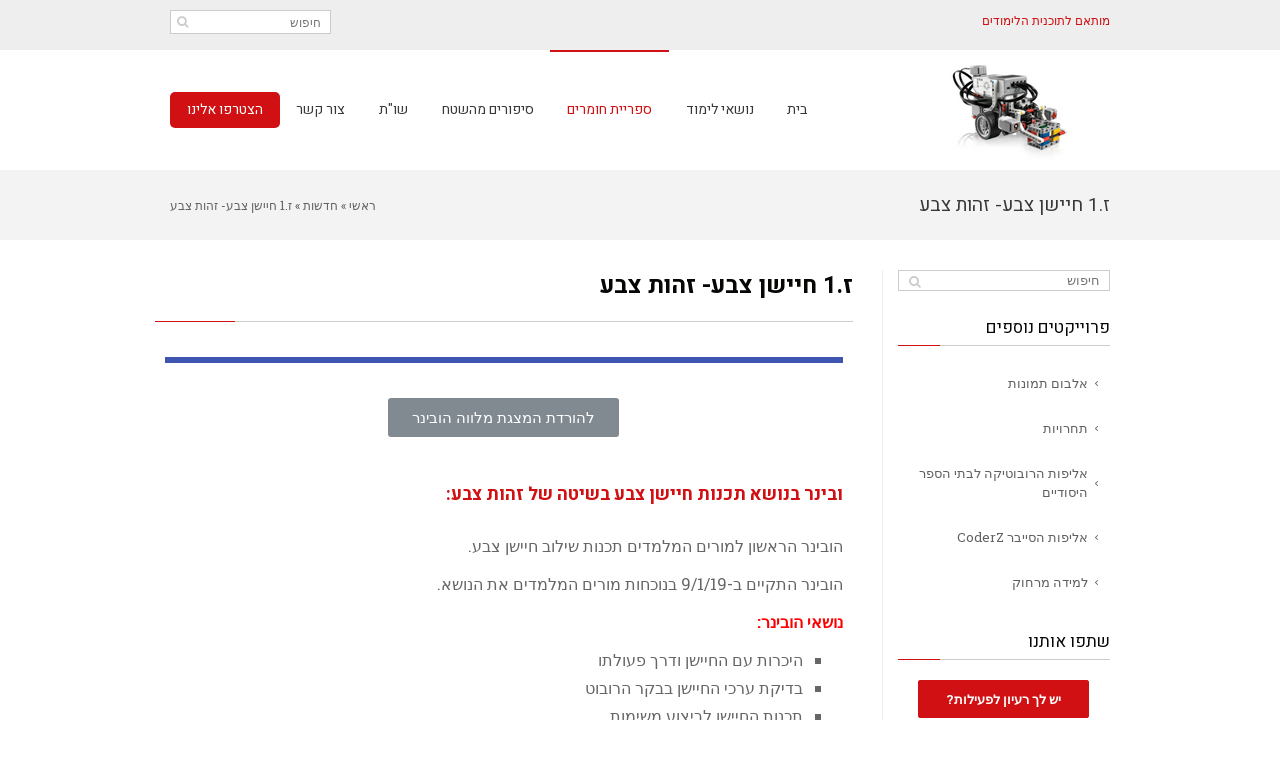

--- FILE ---
content_type: text/html; charset=UTF-8
request_url: https://codelego.co.il/%D7%96-1-%D7%97%D7%99%D7%99%D7%A9%D7%9F-%D7%A6%D7%91%D7%A2-%D7%96%D7%94%D7%95%D7%AA-%D7%A6%D7%91%D7%A2/
body_size: 17446
content:
<!DOCTYPE html>
<!--[if lt IE 7]>
<html class="no-js lt-ie9 lt-ie8 lt-ie7" dir="rtl" lang="he-IL"> <![endif]-->
<!--[if IE 7]>
<html class="no-js lt-ie9 lt-ie8" dir="rtl" lang="he-IL"> <![endif]-->
<!--[if IE 8]>
<html class="no-js lt-ie9" dir="rtl" lang="he-IL"> <![endif]-->
<!--[if gt IE 8]><!--> <html class="no-js" dir="rtl" lang="he-IL"> <!--<![endif]-->
<head>
	<meta charset="utf-8" />
	<meta name="viewport" content="width=device-width, initial-scale=1.0" />
	<title>ז.1 חיישן צבע- זהות צבע | אתר מלווה תכנות ורובוטיקה ביסודי</title>
	<link rel='dns-prefetch' href='//s.w.org' />
<link rel="alternate" type="application/rss+xml" title="אתר מלווה תכנות ורובוטיקה ביסודי &laquo; פיד‏" href="https://codelego.co.il/feed/" />
<link rel="alternate" type="application/rss+xml" title="אתר מלווה תכנות ורובוטיקה ביסודי &laquo; פיד תגובות‏" href="https://codelego.co.il/comments/feed/" />
		<script type="text/javascript">
			window._wpemojiSettings = {"baseUrl":"https:\/\/s.w.org\/images\/core\/emoji\/13.0.1\/72x72\/","ext":".png","svgUrl":"https:\/\/s.w.org\/images\/core\/emoji\/13.0.1\/svg\/","svgExt":".svg","source":{"concatemoji":"https:\/\/codelego.co.il\/wp-includes\/js\/wp-emoji-release.min.js?ver=5.6.16"}};
			!function(e,a,t){var n,r,o,i=a.createElement("canvas"),p=i.getContext&&i.getContext("2d");function s(e,t){var a=String.fromCharCode;p.clearRect(0,0,i.width,i.height),p.fillText(a.apply(this,e),0,0);e=i.toDataURL();return p.clearRect(0,0,i.width,i.height),p.fillText(a.apply(this,t),0,0),e===i.toDataURL()}function c(e){var t=a.createElement("script");t.src=e,t.defer=t.type="text/javascript",a.getElementsByTagName("head")[0].appendChild(t)}for(o=Array("flag","emoji"),t.supports={everything:!0,everythingExceptFlag:!0},r=0;r<o.length;r++)t.supports[o[r]]=function(e){if(!p||!p.fillText)return!1;switch(p.textBaseline="top",p.font="600 32px Arial",e){case"flag":return s([127987,65039,8205,9895,65039],[127987,65039,8203,9895,65039])?!1:!s([55356,56826,55356,56819],[55356,56826,8203,55356,56819])&&!s([55356,57332,56128,56423,56128,56418,56128,56421,56128,56430,56128,56423,56128,56447],[55356,57332,8203,56128,56423,8203,56128,56418,8203,56128,56421,8203,56128,56430,8203,56128,56423,8203,56128,56447]);case"emoji":return!s([55357,56424,8205,55356,57212],[55357,56424,8203,55356,57212])}return!1}(o[r]),t.supports.everything=t.supports.everything&&t.supports[o[r]],"flag"!==o[r]&&(t.supports.everythingExceptFlag=t.supports.everythingExceptFlag&&t.supports[o[r]]);t.supports.everythingExceptFlag=t.supports.everythingExceptFlag&&!t.supports.flag,t.DOMReady=!1,t.readyCallback=function(){t.DOMReady=!0},t.supports.everything||(n=function(){t.readyCallback()},a.addEventListener?(a.addEventListener("DOMContentLoaded",n,!1),e.addEventListener("load",n,!1)):(e.attachEvent("onload",n),a.attachEvent("onreadystatechange",function(){"complete"===a.readyState&&t.readyCallback()})),(n=t.source||{}).concatemoji?c(n.concatemoji):n.wpemoji&&n.twemoji&&(c(n.twemoji),c(n.wpemoji)))}(window,document,window._wpemojiSettings);
		</script>
		<style type="text/css">
img.wp-smiley,
img.emoji {
	display: inline !important;
	border: none !important;
	box-shadow: none !important;
	height: 1em !important;
	width: 1em !important;
	margin: 0 .07em !important;
	vertical-align: -0.1em !important;
	background: none !important;
	padding: 0 !important;
}
</style>
	<link rel='stylesheet' id='mtq_CoreStyleSheets-css'  href='https://codelego.co.il/wp-content/plugins/mtouch-quiz/mtq_core_style.css?ver=3.1.3' type='text/css' media='all' />
<link rel='stylesheet' id='mtq_ThemeStyleSheets-css'  href='https://codelego.co.il/wp-content/plugins/mtouch-quiz/mtq_theme_style.css?ver=3.1.3' type='text/css' media='all' />
<link rel='stylesheet' id='wp-block-library-rtl-css'  href='https://codelego.co.il/wp-includes/css/dist/block-library/style-rtl.min.css?ver=5.6.16' type='text/css' media='all' />
<link rel='stylesheet' id='awd-style-css'  href='https://codelego.co.il/wp-content/plugins/aryo-widget-device/assets/css/style.css?ver=5.6.16' type='text/css' media='all' />
<link rel='stylesheet' id='elementor-icons-css'  href='https://codelego.co.il/wp-content/plugins/elementor/assets/lib/eicons/css/elementor-icons.min.css?ver=4.2.0' type='text/css' media='all' />
<link rel='stylesheet' id='font-awesome-css'  href='https://codelego.co.il/wp-content/plugins/elementor/assets/lib/font-awesome/css/font-awesome.min.css?ver=4.7.0' type='text/css' media='all' />
<link rel='stylesheet' id='elementor-animations-css'  href='https://codelego.co.il/wp-content/plugins/elementor/assets/lib/animations/animations.min.css?ver=2.4.6' type='text/css' media='all' />
<link rel='stylesheet' id='elementor-frontend-css'  href='https://codelego.co.il/wp-content/plugins/elementor/assets/css/frontend-rtl.min.css?ver=2.4.6' type='text/css' media='all' />
<link rel='stylesheet' id='elementor-pro-css'  href='https://codelego.co.il/wp-content/plugins/elementor-pro/assets/css/frontend-rtl.min.css?ver=2.4.4' type='text/css' media='all' />
<link rel='stylesheet' id='elementor-post-4741-css'  href='https://codelego.co.il/wp-content/uploads/elementor/css/post-4741.css?ver=1650976124' type='text/css' media='all' />
<link rel='stylesheet' id='pojo-css-framework-css'  href='https://codelego.co.il/wp-content/themes/atlanta/assets/bootstrap/css/bootstrap.min.css?ver=3.0.0' type='text/css' media='all' />
<link rel='stylesheet' id='photoswipe-css'  href='https://codelego.co.il/wp-content/plugins/pojo-lightbox/assets/photoswipe/photoswipe.min.css?ver=5.6.16' type='text/css' media='all' />
<link rel='stylesheet' id='photoswipe-skin-css'  href='https://codelego.co.il/wp-content/plugins/pojo-lightbox/assets/photoswipe/default-skin/default-skin.min.css?ver=5.6.16' type='text/css' media='all' />
<link rel='stylesheet' id='pojo-builder-animation-css'  href='https://codelego.co.il/wp-content/plugins/pojo-builder-animation/assets/css/styles.css?ver=5.6.16' type='text/css' media='all' />
<link rel='stylesheet' id='pojo-base-style-css'  href='https://codelego.co.il/wp-content/themes/atlanta/core/assets/css/style.min.css?ver=1.8.1' type='text/css' media='all' />
<link rel='stylesheet' id='pojo-style-css'  href='https://codelego.co.il/wp-content/themes/atlanta-child/assets/css/style.css?ver=1.8.1' type='text/css' media='all' />
<link rel='stylesheet' id='pojo-base-style-rtl-css'  href='https://codelego.co.il/wp-content/themes/atlanta/core/assets/css/rtl.min.css?ver=1.8.1' type='text/css' media='all' />
<link rel='stylesheet' id='pojo-style-rtl-css'  href='https://codelego.co.il/wp-content/themes/atlanta-child/assets/css/rtl.css?ver=1.8.1' type='text/css' media='all' />
<script type='text/javascript' src='https://codelego.co.il/wp-includes/js/jquery/jquery.min.js?ver=3.5.1' id='jquery-core-js'></script>
<script type='text/javascript' src='https://codelego.co.il/wp-includes/js/jquery/jquery-migrate.min.js?ver=3.3.2' id='jquery-migrate-js'></script>
<script type='text/javascript' src='https://codelego.co.il/wp-content/plugins/mtouch-quiz/script.js?ver=3.1.3' id='mtq_script-js'></script>
<link rel="https://api.w.org/" href="https://codelego.co.il/wp-json/" /><link rel="alternate" type="application/json" href="https://codelego.co.il/wp-json/wp/v2/posts/4741" /><link rel="EditURI" type="application/rsd+xml" title="RSD" href="https://codelego.co.il/xmlrpc.php?rsd" />
<link rel="wlwmanifest" type="application/wlwmanifest+xml" href="https://codelego.co.il/wp-includes/wlwmanifest.xml" /> 
<meta name="generator" content="WordPress 5.6.16" />
<link rel="canonical" href="https://codelego.co.il/%d7%96-1-%d7%97%d7%99%d7%99%d7%a9%d7%9f-%d7%a6%d7%91%d7%a2-%d7%96%d7%94%d7%95%d7%aa-%d7%a6%d7%91%d7%a2/" />
<link rel='shortlink' href='https://codelego.co.il/?p=4741' />
<link rel="alternate" type="application/json+oembed" href="https://codelego.co.il/wp-json/oembed/1.0/embed?url=https%3A%2F%2Fcodelego.co.il%2F%25d7%2596-1-%25d7%2597%25d7%2599%25d7%2599%25d7%25a9%25d7%259f-%25d7%25a6%25d7%2591%25d7%25a2-%25d7%2596%25d7%2594%25d7%2595%25d7%25aa-%25d7%25a6%25d7%2591%25d7%25a2%2F" />
<link rel="alternate" type="text/xml+oembed" href="https://codelego.co.il/wp-json/oembed/1.0/embed?url=https%3A%2F%2Fcodelego.co.il%2F%25d7%2596-1-%25d7%2597%25d7%2599%25d7%2599%25d7%25a9%25d7%259f-%25d7%25a6%25d7%2591%25d7%25a2-%25d7%2596%25d7%2594%25d7%2595%25d7%25aa-%25d7%25a6%25d7%2591%25d7%25a2%2F&#038;format=xml" />
<link rel="stylesheet" type="text/css" href="https://fonts.googleapis.com/css?family=Heebo:100,100italic,200,200italic,300,300italic,400,400italic,500,500italic,600,600italic,700,700italic,800,800italic,900,900italic|Roboto+Slab:100,100italic,200,200italic,300,300italic,400,400italic,500,500italic,600,600italic,700,700italic,800,800italic,900,900italic|Neuton:100,100italic,200,200italic,300,300italic,400,400italic,500,500italic,600,600italic,700,700italic,800,800italic,900,900italic|Karla:100,100italic,200,200italic,300,300italic,400,400italic,500,500italic,600,600italic,700,700italic,800,800italic,900,900italic&subset=hebrew"><style type="text/css">div.logo-text a{color: #666666; font-family: 'Heebo', Arial, sans-serif; font-weight: normal; font-size: 30px;line-height: 1em;}.logo-img a > img{width: 100;}.logo{margin-top: 10px;}body{background-color: rgba(255, 255, 255, 1);background-position: top center;background-repeat: repeat;background-size: auto;background-attachment: scroll;color: #666666; font-family: 'Roboto Slab', Arial, sans-serif; font-weight: normal; font-size: 16px;line-height: 1.8em;}#top-bar{background-color: #eeeeee;color: #d01012; font-family: 'Roboto Slab', Arial, sans-serif; font-weight: normal; font-size: 12px;line-height: 40px;}#top-bar a{color: #888888;}#top-bar a:hover{color: #d01012;}#header, .sticky-header{background-color: rgba(255, 255, 255, 1);background-position: center bottom;background-repeat: repeat-x;background-size: auto;background-attachment: scroll;}.sf-menu a, .mobile-menu a{color: #363938; font-family: 'Heebo', Arial, sans-serif; font-weight: normal; font-size: 14px;letter-spacing: 0px;}.sf-menu a:hover,.sf-menu li.active a, .sf-menu li.current-menu-item > a,.sf-menu .sfHover > a,.sf-menu .sfHover > li.current-menu-item > a,.sf-menu li.current-menu-ancestor > a,.mobile-menu a:hover,.mobile-menu li.current-menu-item > a{color: #d01012;}.nav-main .sf-menu .sub-menu{background-color: #363938;}.nav-main .sf-menu .sub-menu li:hover{background-color: #d01012;}.nav-main .sf-menu .sub-menu li a{color: #FFFFFF; font-family: 'Heebo', Arial, sans-serif; font-weight: normal; font-size: 12px;text-transform: none;letter-spacing: 0px;line-height: 3.8em;}.nav-main .sf-menu .sub-menu li:hover > a,.nav-main .sf-menu .sub-menu li.current-menu-item > a{color: #ffffff;}a, .entry-meta:after,.sd-title:after,.title-comments:after,.title-respond:after,.pb-widget-title:after,.widget-title:after{color: #d01012;}a:hover{color: #014b8a;}::selection{color: #ffffff;background: #d01012;}::-moz-selection{color: #ffffff;background: #d01012;}h1{color: #070604; font-family: 'Heebo', Arial, sans-serif; font-weight: bold; font-size: 24px;text-transform: none;letter-spacing: 0px;line-height: 1.3em;}h2{color: #363938; font-family: 'Heebo', Arial, sans-serif; font-weight: bold; font-size: 22px;text-transform: none;letter-spacing: 0px;line-height: 1.5em;}h3{color: #070604; font-family: 'Heebo', Arial, sans-serif; font-weight: bold; font-size: 22px;text-transform: none;letter-spacing: 0.3px;line-height: 1.5em;}h4{color: #070604; font-family: 'Heebo', Arial, sans-serif; font-weight: bold; font-size: 18px;text-transform: none;letter-spacing: 1;line-height: 1.5em;}h5{color: #363938; font-family: 'Heebo', Arial, sans-serif; font-weight: bold; font-size: 16px;text-transform: none;letter-spacing: 0px;line-height: 2em;}h6{color: #d01012; font-family: 'Heebo', Arial, sans-serif; font-weight: normal; font-size: 18px;text-transform: none;line-height: 2.5em;}#page-header.page-header-style-custom_bg{background-color: rgba(243, 243, 243, 1);background-position: center center;background-repeat: repeat;background-size: cover;background-attachment: fixed;}#page-header{height: 70px;line-height: 70px;color: #383838; font-family: 'Heebo', Arial, sans-serif; font-weight: normal; font-size: 19px;text-transform: none;letter-spacing: 0px;}#page-header div.breadcrumbs, #page-header div.breadcrumbs a{color: #636363; font-family: 'Roboto Slab', Arial, sans-serif; font-weight: normal; font-size: 12px;text-transform: none;letter-spacing: 0px;font-style: normal;}#sidebar{color: #606060; font-family: 'Roboto Slab', Arial, sans-serif; font-weight: normal; font-size: 13px;line-height: 1.5em;}#sidebar a{color: #606060;}#sidebar a:hover{color: #d01012;}#sidebar .widget-title{color: #070604; font-family: 'Heebo', Arial, sans-serif; font-weight: normal; font-size: 17px;text-transform: none;letter-spacing: 0px;line-height: 2em;}#footer{background-color: #3A3A3A;color: #9e9e9e; font-family: 'Roboto Slab', Arial, sans-serif; font-weight: normal; font-size: 13px;line-height: 1.5em;}#footer a{color: #7c7c7c;}#footer a:hover{color: #d01012;}#sidebar-footer .widget-title{color: #ffffff; font-family: 'Heebo', Arial, sans-serif; font-weight: bold; font-size: 17px;text-transform: none;letter-spacing: 0px;line-height: 2.3em;}#copyright{background-color: #3a3a3a;color: #7c7c7c; font-family: 'Roboto Slab', Arial, sans-serif; font-weight: normal; font-size: 12px;letter-spacing: 0px;font-style: normal;line-height: 60px;}#copyright a{color: #7c7c7c;}#copyright a:hover{color: #1d5400;}#outer-slidebar #outer-slidebar-overlay{background-color: #d01012;}#outer-slidebar{color: #ffffff; font-family: 'Neuton', Arial, sans-serif; font-weight: normal; font-size: 15px;line-height: 1.5em;}#outer-slidebar a{color: #f2f2f2;}#outer-slidebar a:hover{color: #ffffff;}#outer-slidebar .widget-title{color: #ffffff; font-family: 'Karla', Arial, sans-serif; font-weight: bold; font-size: 21px;letter-spacing: -1px;line-height: 2.5em;}#pojo-scroll-up{width: 50px;height: 50px;line-height: 50px;background-color: rgba(51, 51, 51, 0.6);background-position: top center;background-repeat: repeat;background-size: auto;background-attachment: scroll;}#pojo-scroll-up a{color: #eeeeee;}.sf-menu a, .menu-no-found,.sf-menu li.pojo-menu-search,.search-header{line-height: 120px;}.sf-menu li:hover ul, .sf-menu li.sfHover ul{top: 120px;}#top-bar ul.social-links li a .social-icon:before{line-height: 40px;height: 40px;width: 40px;}.navbar-toggle{border-color: #363938;}.icon-bar{background-color: #363938;}.sf-menu li.active, .sf-menu li:hover, .sf-menu li.current-menu-item, .sf-menu li.current-menu-parent, .sf-menu li.current-menu-ancestor, .sf-menu li.current_page_item, .sf-menu li.current_page_paren, .sf-menu li.current_page_ancestor{border-color: #d01012;}#sidebar .menu li a:hover, #sidebar .sub-menu li a:hover, #sidebar .sub-page-menu li a:hover, #sidebar .menu li.current_page_item > a, #sidebar .sub-menu li.current_page_item > a, #sidebar .sub-page-menu li.current_page_item > a, #sidebar .menu li.current-menu-item > a, #sidebar .sub-menu li.current-menu-item > a, #sidebar .sub-page-menu li.current-menu-item > a{border-color: #d01012;}.category-filters a{color: #d01012;}.category-filters a:hover,.category-filters a.active{color: #014b8a;border-top-color: #014b8a;}#outer-slidebar #outer-slidebar-toggle a{border-right-color: #d01012;color: #ffffff;}.rtl #outer-slidebar #outer-slidebar-toggle a{border-left-color: #d01012;}.p {
margin-top: -52px;
}

</style>
				<style type="text/css" id="wp-custom-css">
			/*
You can add your own CSS here.

Click the help icon above to learn more.
*/
li.menu-item-4694 a {
    background-color: #D01012;
    color: #fff;
    line-height: 36px;
    border-radius: 5px;
    vertical-align: middle;
    margin-top: 40px;
}
li.menu-item-4694 a:hover,
li.menu-item-4694 a:active,
li.menu-item-4694 a:visited {
    color: #fff;
}		</style>
		</head>
<body class="rtl post-template-default single single-post postid-4741 single-format-standard layout-sidebar-left pojo-title-bar elementor-default elementor-page elementor-page-4741">
<!--[if lt IE 7]><p class="chromeframe">Your browser is <em>ancient!</em>
	<a href="http://browsehappy.com/">Upgrade to a different browser</a> or
	<a href="http://www.google.com/chromeframe/?redirect=true">install Google Chrome Frame</a> to experience this site.
</p><![endif]-->


<div id="container" class="normal">
	
			<section id="top-bar">
			<div class="container">
				<div class="pull-left">
					<section id="text-6" class="widget widget_text"><div class="widget-inner">			<div class="textwidget"><p>מותאם לתוכנית הלימודים</p>
</div>
		</div></section>				</div>
				<div class="pull-right">
					<section id="search-5" class="widget widget_search"><div class="widget-inner"><form role="search" method="get" class="form form-search" action="https://codelego.co.il/">
	<input type="search" title="חיפוש" name="s" value="" placeholder="חיפוש" class="field search-field">
	<button value="חיפוש" class="search-submit" type="submit"><i class="fa fa-search"></i></button>
</form>
</div></section>				</div>
			</div><!-- .container -->
		</section>
		<header id="header" class="logo-left" role="banner">
			<div class="container">
				<div class="logo">
										<div class="logo-img">
						<a href="https://codelego.co.il/" rel="home"><img src="https://codelego.co.il/wp-content/uploads/2017/07/LOGO-roboticks.png" alt="אתר מלווה תכנות ורובוטיקה ביסודי" class="logo-img-primary" /></a>					</div>
										
										<button type="button" class="navbar-toggle visible-xs" data-toggle="collapse" data-target=".navbar-collapse">
						<span class="sr-only">תפריט</span>
						<span class="icon-bar"></span>
						<span class="icon-bar"></span>
						<span class="icon-bar"></span>
					</button>
									</div>
				<nav class="nav-main" role="navigation">
					<div class="navbar-collapse collapse">
													<ul id="menu-main" class="sf-menu hidden-xs"><li class="menu-item menu-item-type-post_type menu-item-object-page menu-item-home menu-%d7%91%d7%99%d7%aa first-item menu-item-2288"><a href="https://codelego.co.il/"><span>בית</span></a></li>
<li class="menu-item menu-item-type-custom menu-item-object-custom menu-item-has-children menu-%d7%a0%d7%95%d7%a9%d7%90%d7%99-%d7%9c%d7%99%d7%9e%d7%95%d7%93 menu-item-2889"><a href="#"><span>נושאי לימוד</span></a>
<ul class="sub-menu">
	<li class="menu-item menu-item-type-post_type menu-item-object-page menu-item-has-children menu-1-%d7%94%d7%99%d7%a2%d7%a8%d7%9b%d7%95%d7%aa-%d7%94%d7%aa%d7%a7%d7%a0%d7%95%d7%aa-%d7%95%d7%98%d7%99%d7%a4%d7%99%d7%9d-%d7%97%d7%a9%d7%95%d7%91%d7%99%d7%9d menu-item-3223"><a href="https://codelego.co.il/%d7%9c%d7%a7%d7%a8%d7%90%d7%aa-%d7%94%d7%a4%d7%a2%d7%9c%d7%94-%d7%a8%d7%90%d7%a9%d7%95%d7%a0%d7%94/"><span>1. היערכות התקנות וטיפים חשובים</span></a>
	<ul class="sub-menu">
		<li class="menu-item menu-item-type-post_type menu-item-object-post menu-1-1-%d7%aa%d7%9b%d7%a0%d7%99%d7%aa-%d7%94%d7%9c%d7%99%d7%9e%d7%95%d7%93%d7%99%d7%9d menu-item-3524"><a href="https://codelego.co.il/%d7%aa%d7%9b%d7%a0%d7%99%d7%aa-%d7%94%d7%9c%d7%99%d7%9e%d7%95%d7%93%d7%99%d7%9d/"><span>1.1 תכנית הלימודים</span></a></li>
		<li class="menu-item menu-item-type-post_type menu-item-object-post menu-1-2-%d7%98%d7%99%d7%a4%d7%99%d7%9d-%d7%95%d7%94%d7%aa%d7%a7%d7%a0%d7%95%d7%aa-%d7%a0%d7%93%d7%a8%d7%a9%d7%95%d7%aa menu-item-3520"><a href="https://codelego.co.il/%d7%98%d7%99%d7%a4%d7%99%d7%9d-%d7%9c%d7%a2%d7%91%d7%95%d7%93%d7%94-%d7%91%d7%9b%d7%99%d7%aa%d7%94/"><span>1.2 טיפים והתקנות נדרשות</span></a></li>
		<li class="menu-item menu-item-type-post_type menu-item-object-post menu-1-3-%d7%a8%d7%9b%d7%99%d7%91%d7%99-%d7%94%d7%a2%d7%a8%d7%9b%d7%94 menu-item-3207"><a href="https://codelego.co.il/%d7%a8%d7%9b%d7%99%d7%91%d7%99-%d7%94%d7%a2%d7%a8%d7%9b%d7%94/"><span>1.3 רכיבי הערכה</span></a></li>
		<li class="menu-item menu-item-type-post_type menu-item-object-post menu-1-4-%d7%94%d7%95%d7%a8%d7%90%d7%95%d7%aa-%d7%91%d7%a0%d7%99%d7%94 menu-item-3559"><a href="https://codelego.co.il/%d7%94%d7%95%d7%a8%d7%90%d7%95%d7%aa-%d7%91%d7%a0%d7%99%d7%94/"><span>1.4 הוראות בניה</span></a></li>
	</ul>
</li>
	<li class="menu-item menu-item-type-post_type menu-item-object-post menu-item-has-children menu-%d7%90-%d7%9e%d7%a2%d7%a8%d7%9b%d7%aa-%d7%9e%d7%97%d7%a9%d7%91-%d7%a7%d7%9c%d7%98-%d7%95%d7%a4%d7%9c%d7%98 menu-item-3233"><a href="https://codelego.co.il/%d7%90-%d7%9e%d7%a2%d7%a8%d7%9b%d7%aa-%d7%9e%d7%97%d7%a9%d7%91-%d7%a7%d7%9c%d7%98-%d7%95%d7%a4%d7%9c%d7%98/"><span>א. מערכת מחשב, קלט ופלט</span></a>
	<ul class="sub-menu">
		<li class="menu-item menu-item-type-post_type menu-item-object-post menu-%d7%90-1-%d7%9e%d7%a2%d7%a8%d7%9b%d7%aa-%d7%9e%d7%97%d7%a9%d7%91-%d7%a7%d7%9c%d7%98-%d7%95%d7%a4%d7%9c%d7%98 menu-item-4208"><a href="https://codelego.co.il/%d7%90-%d7%9e%d7%a2%d7%a8%d7%9b%d7%aa-%d7%9e%d7%97%d7%a9%d7%91-%d7%a7%d7%9c%d7%98-%d7%95%d7%a4%d7%9c%d7%98/"><span>א.1 מערכת מחשב, קלט ופלט</span></a></li>
	</ul>
</li>
	<li class="menu-item menu-item-type-post_type menu-item-object-page menu-item-has-children menu-%d7%91-%d7%9e%d7%91%d7%95%d7%90-%d7%9c%d7%9e%d7%a2%d7%a8%d7%9b%d7%95%d7%aa menu-item-3225"><a href="https://codelego.co.il/%d7%91-%d7%9e%d7%91%d7%95%d7%90-%d7%9c%d7%9e%d7%a2%d7%a8%d7%9b%d7%95%d7%aa/"><span>ב. מבוא למערכות</span></a>
	<ul class="sub-menu">
		<li class="menu-item menu-item-type-post_type menu-item-object-post menu-%d7%91-1-%d7%9e%d7%91%d7%95%d7%90-%d7%9c%d7%9e%d7%a2%d7%a8%d7%9b%d7%95%d7%aa menu-item-3327"><a href="https://codelego.co.il/%d7%91-1-%d7%9e%d7%91%d7%95%d7%90-%d7%9c%d7%9e%d7%a2%d7%a8%d7%9b%d7%95%d7%aa/"><span>ב.1 מבוא למערכות</span></a></li>
		<li class="menu-item menu-item-type-post_type menu-item-object-post menu-%d7%91-2-%d7%9e%d7%a2%d7%a8%d7%9b%d7%aa-%d7%94%d7%a8%d7%95%d7%91%d7%95%d7%98 menu-item-5035"><a href="https://codelego.co.il/%d7%91-2-%d7%9e%d7%a2%d7%a8%d7%9b%d7%aa-%d7%94%d7%a8%d7%95%d7%91%d7%95%d7%98-2/"><span>ב.2 מערכת הרובוט</span></a></li>
		<li class="menu-item menu-item-type-post_type menu-item-object-post menu-%d7%91-3-%d7%a1%d7%91%d7%99%d7%91%d7%aa-scratch-ev3 menu-item-5082"><a href="https://codelego.co.il/%d7%91-3-%d7%a1%d7%91%d7%99%d7%91%d7%aa-scratch-ev3-2/"><span>ב.3 סביבת Scratch Ev3</span></a></li>
	</ul>
</li>
	<li class="menu-item menu-item-type-post_type menu-item-object-page menu-item-has-children menu-%d7%92-%d7%aa%d7%a0%d7%95%d7%a2%d7%94-%d7%91%d7%a7%d7%95-%d7%99%d7%a9%d7%a8-%d7%95%d7%a4%d7%a0%d7%99%d7%95%d7%aa menu-item-3224"><a href="https://codelego.co.il/%d7%92-%d7%aa%d7%a0%d7%95%d7%a2%d7%94-%d7%91%d7%a7%d7%95-%d7%99%d7%a9%d7%a8-%d7%95%d7%a4%d7%a0%d7%99%d7%95%d7%aa/"><span>ג. תנועה בקו ישר ופניות</span></a>
	<ul class="sub-menu">
		<li class="menu-item menu-item-type-post_type menu-item-object-post menu-%d7%92-1-%d7%aa%d7%a0%d7%95%d7%a2%d7%94-%d7%91%d7%a7%d7%95-%d7%99%d7%a9%d7%a8 menu-item-3814"><a href="https://codelego.co.il/%d7%92-1-%d7%aa%d7%a0%d7%95%d7%a2%d7%94-%d7%91%d7%a7%d7%95-%d7%99%d7%a9%d7%a8/"><span>ג.1 תנועה בקו ישר</span></a></li>
		<li class="menu-item menu-item-type-post_type menu-item-object-post menu-%d7%92-2-%d7%aa%d7%a0%d7%95%d7%a2%d7%94-%d7%9c%d7%90%d7%97%d7%95%d7%a8-%d7%95%d7%a4%d7%a0%d7%99%d7%95%d7%aa menu-item-5497"><a href="https://codelego.co.il/%d7%92-2-%d7%aa%d7%a0%d7%95%d7%a2%d7%94-%d7%9c%d7%90%d7%97%d7%95%d7%a8-%d7%95%d7%a4%d7%a0%d7%99%d7%95%d7%aa/"><span>ג.2 תנועה לאחור ופניות</span></a></li>
		<li class="menu-item menu-item-type-post_type menu-item-object-post menu-%d7%92-3-%d7%a1%d7%95%d7%92%d7%99-%d7%a4%d7%a0%d7%99%d7%95%d7%aa menu-item-5545"><a href="https://codelego.co.il/%d7%92-3-%d7%a1%d7%95%d7%92%d7%99-%d7%a4%d7%a0%d7%99%d7%95%d7%aa/"><span>ג.3 סוגי פניות</span></a></li>
	</ul>
</li>
	<li class="menu-item menu-item-type-post_type menu-item-object-page menu-item-has-children menu-%d7%93-%d7%97%d7%99%d7%99%d7%a9%d7%9f-%d7%9e%d7%92%d7%a2-%d7%aa%d7%a0%d7%90%d7%99%d7%9d-%d7%95%d7%9c%d7%95%d7%9c%d7%90%d7%95%d7%aa menu-item-4684"><a href="https://codelego.co.il/%d7%93-%d7%97%d7%93%d7%a9-%d7%a1%d7%95%d7%92%d7%99-%d7%a4%d7%a0%d7%99%d7%95%d7%aa/"><span>ד. חיישן מגע, תנאים ולולאות</span></a>
	<ul class="sub-menu">
		<li class="menu-item menu-item-type-post_type menu-item-object-post menu-%d7%93-1-%d7%91%d7%a7%d7%a8%d7%94-%d7%91%d7%97%d7%95%d7%92-%d7%a4%d7%aa%d7%95%d7%97-%d7%95%d7%a1%d7%92%d7%95%d7%a8 menu-item-5687"><a href="https://codelego.co.il/%d7%93-1-%d7%91%d7%a7%d7%a8%d7%94-%d7%91%d7%97%d7%95%d7%92-%d7%a4%d7%aa%d7%95%d7%97-%d7%95%d7%a1%d7%92%d7%95%d7%a8/"><span>ד.1 בקרה בחוג פתוח וסגור</span></a></li>
		<li class="menu-item menu-item-type-post_type menu-item-object-post menu-%d7%93-2-%d7%97%d7%99%d7%99%d7%a9%d7%9f-%d7%9e%d7%92%d7%a2-%d7%aa%d7%a0%d7%90%d7%99%d7%9d-%d7%95%d7%9c%d7%95%d7%9c%d7%90%d7%95%d7%aa menu-item-5726"><a href="https://codelego.co.il/%d7%94-2-%d7%9c%d7%95%d7%9c%d7%90%d7%95%d7%aa-%d7%95%d7%aa%d7%a0%d7%90%d7%99%d7%9d-2/"><span>ד.2 חיישן מגע תנאים ולולאות</span></a></li>
	</ul>
</li>
	<li class="menu-item menu-item-type-post_type menu-item-object-page menu-item-has-children menu-%d7%94-%d7%97%d7%99%d7%99%d7%a9%d7%9f-%d7%9e%d7%a8%d7%97%d7%a7-%d7%95%d7%a9%d7%99%d7%9c%d7%95%d7%91-%d7%96%d7%a8%d7%95%d7%a2 menu-item-3221"><a href="https://codelego.co.il/%d7%94-%d7%97%d7%99%d7%99%d7%a9%d7%9f-%d7%9e%d7%92%d7%a2-%d7%aa%d7%a0%d7%90%d7%99%d7%9d-%d7%95%d7%9c%d7%95%d7%9c%d7%90%d7%95%d7%aa/"><span>ה. חיישן מרחק ושילוב זרוע</span></a>
	<ul class="sub-menu">
		<li class="menu-item menu-item-type-post_type menu-item-object-post menu-%d7%94-1-%d7%9e%d7%91%d7%95%d7%90-%d7%9c%d7%97%d7%99%d7%99%d7%a9%d7%9f-%d7%90%d7%95%d7%9c%d7%98%d7%a8%d7%90%d7%a1%d7%95%d7%a0%d7%99%d7%a7 menu-item-5953"><a href="https://codelego.co.il/%d7%94-1-%d7%9e%d7%91%d7%95%d7%90-%d7%9c%d7%97%d7%99%d7%99%d7%a9%d7%9f-%d7%90%d7%95%d7%9c%d7%98%d7%a8%d7%a1%d7%95%d7%a0%d7%99%d7%a7-2/"><span>ה.1 מבוא לחיישן אולטראסוניק</span></a></li>
		<li class="menu-item menu-item-type-post_type menu-item-object-post menu-%d7%94-2-%d7%aa%d7%9b%d7%a0%d7%95%d7%aa-%d7%95%d7%a9%d7%99%d7%9c%d7%95%d7%91-%d7%96%d7%a8%d7%95%d7%a2 menu-item-6061"><a href="https://codelego.co.il/%d7%94-2-%d7%aa%d7%9b%d7%a0%d7%95%d7%aa-%d7%aa%d7%a0%d7%90%d7%99-%d7%9e%d7%95%d7%a8%d7%9b%d7%91/"><span>ה.2 תכנות ושילוב זרוע</span></a></li>
	</ul>
</li>
	<li class="menu-item menu-item-type-post_type menu-item-object-page menu-item-has-children menu-%d7%95-%d7%97%d7%99%d7%99%d7%a9%d7%9f-%d7%a6%d7%91%d7%a2 menu-item-3220"><a href="https://codelego.co.il/https-www-codelego-co-il-%d7%95-3-%d7%aa%d7%9b%d7%a0%d7%95%d7%aa-%d7%aa%d7%a0%d7%90%d7%99-%d7%9e%d7%95%d7%a8%d7%9b%d7%91-2/"><span>ו. חיישן צבע</span></a>
	<ul class="sub-menu">
		<li class="menu-item menu-item-type-post_type menu-item-object-post menu-%d7%95-1-%d7%97%d7%99%d7%99%d7%a9%d7%9f-%d7%a6%d7%91%d7%a2 menu-item-6245"><a href="https://codelego.co.il/%d7%95-3-%d7%aa%d7%9b%d7%a0%d7%95%d7%aa-%d7%aa%d7%a0%d7%90%d7%99-%d7%9e%d7%95%d7%a8%d7%9b%d7%91-2/"><span>ו.1 חיישן צבע</span></a></li>
		<li class="menu-item menu-item-type-post_type menu-item-object-post menu-%d7%95-2-%d7%9e%d7%a2%d7%a7%d7%91-%d7%a4%d7%a9%d7%95%d7%98-%d7%90%d7%97%d7%a8%d7%99-%d7%a7%d7%95 menu-item-6331"><a href="https://codelego.co.il/%d7%95-2-%d7%9e%d7%a2%d7%a7%d7%91-%d7%a4%d7%a9%d7%95%d7%98-%d7%90%d7%97%d7%a8%d7%99-%d7%a7%d7%95/"><span>ו.2 מעקב פשוט אחרי קו</span></a></li>
	</ul>
</li>
	<li class="menu-item menu-item-type-post_type menu-item-object-page menu-item-has-children menu-%d7%96-%d7%95%d7%91%d7%99%d7%a0%d7%a8%d7%99%d7%9d menu-item-3219"><a href="https://codelego.co.il/%d7%96-%d7%a4%d7%a8%d7%95%d7%99%d7%a7%d7%98-%d7%a1%d7%99%d7%9b%d7%95%d7%9d/"><span>ז.ובינרים</span></a>
	<ul class="sub-menu">
		<li class="menu-item menu-item-type-post_type menu-item-object-post menu-%d7%96-1-%d7%97%d7%99%d7%99%d7%a9%d7%9f-%d7%a6%d7%91%d7%a2-%d7%96%d7%94%d7%95%d7%aa-%d7%a6%d7%91%d7%a2 menu-item-4748"><a href="https://codelego.co.il/%d7%96-1-%d7%97%d7%99%d7%99%d7%a9%d7%9f-%d7%a6%d7%91%d7%a2-%d7%96%d7%94%d7%95%d7%aa-%d7%a6%d7%91%d7%a2/"><span>ז.1 חיישן צבע- זהות צבע</span></a></li>
		<li class="menu-item menu-item-type-post_type menu-item-object-post menu-item-has-children menu-%d7%96-2-%d7%97%d7%99%d7%99%d7%a9%d7%9f-%d7%90%d7%95%d7%a8-%d7%91%d7%a9%d7%99%d7%98%d7%aa-red menu-item-4828"><a href="https://codelego.co.il/%d7%96-2-%d7%97%d7%99%d7%99%d7%a9%d7%9f-%d7%90%d7%95%d7%a8-%d7%91%d7%a9%d7%99%d7%98%d7%aa-red/"><span>ז.2 חיישן אור בשיטת RED</span></a>
		<ul class="sub-menu">
			<li class="menu-item menu-item-type-post_type menu-item-object-post menu-%d7%9e%d7%a6%d7%92%d7%aa-%d7%97%d7%99%d7%99%d7%a9%d7%9f-%d7%90%d7%95%d7%a8-%d7%91%d7%a9%d7%99%d7%98%d7%aa-red menu-item-4792"><a href="https://codelego.co.il/%d7%96-2-%d7%9e%d7%a6%d7%92%d7%aa-%d7%97%d7%99%d7%99%d7%a9%d7%9f-%d7%90%d7%95%d7%a8-%d7%91%d7%a9%d7%99%d7%98%d7%aa-red/"><span>מצגת חיישן אור בשיטת RED</span></a></li>
		</ul>
</li>
		<li class="menu-item menu-item-type-post_type menu-item-object-post menu-%d7%96-3-%d7%9e%d7%a2%d7%a7%d7%91-%d7%a7%d7%95-%d7%a4%d7%a8%d7%95%d7%a4%d7%95%d7%a8%d7%a6%d7%99%d7%95%d7%a0%d7%9c%d7%99-%d7%95%d7%97%d7%99%d7%99%d7%a9%d7%9f-%d7%92%d7%99%d7%99%d7%a8%d7%95 menu-item-4898"><a href="https://codelego.co.il/%d7%96-3-%d7%9e%d7%a2%d7%a7%d7%91-%d7%a7%d7%95-%d7%a4%d7%a8%d7%95%d7%a4%d7%95%d7%a8%d7%a6%d7%99%d7%95%d7%a0%d7%9c%d7%99-%d7%95%d7%97%d7%99%d7%99%d7%a9%d7%9f-%d7%92%d7%99%d7%99%d7%a8%d7%95/"><span>ז.3 מעקב קו פרופורציונלי וחיישן ג'יירו</span></a></li>
	</ul>
</li>
</ul>
</li>
<li class="menu-item menu-item-type-custom menu-item-object-custom current-menu-ancestor current-menu-parent menu-item-has-children menu-%d7%a1%d7%a4%d7%a8%d7%99%d7%99%d7%aa-%d7%97%d7%95%d7%9e%d7%a8%d7%99%d7%9d menu-item-2890"><a href="#"><span>ספריית חומרים</span></a>
<ul class="sub-menu">
	<li class="menu-item menu-item-type-post_type menu-item-object-page current-menu-item page_item page-item-2710 current_page_item menu-item-has-children active menu-%d7%97%d7%93%d7%a9%d7%95%d7%aa menu-item-2728"><a href="https://codelego.co.il/%d7%97%d7%93%d7%a9%d7%95%d7%aa/"><span>חדשות</span></a>
	<ul class="sub-menu">
		<li class="menu-item menu-item-type-post_type menu-item-object-post menu-%d7%97%d7%99%d7%93%d7%95%d7%a9%d7%99%d7%9d-%d7%91%d7%a1%d7%91%d7%99%d7%91%d7%aa-%d7%94%d7%aa%d7%9b%d7%a0%d7%95%d7%aa menu-item-4426"><a href="https://codelego.co.il/%d7%97%d7%99%d7%93%d7%95%d7%a9%d7%99%d7%9d-%d7%91%d7%a1%d7%91%d7%99%d7%91%d7%aa-%d7%94%d7%aa%d7%9b%d7%a0%d7%95%d7%aa/"><span>חידושים בסביבת התכנות</span></a></li>
	</ul>
</li>
	<li class="menu-item menu-item-type-post_type menu-item-object-page menu-item-has-children menu-%d7%a4%d7%a2%d7%99%d7%9c%d7%95%d7%99%d7%95%d7%aa-%d7%94%d7%a2%d7%a9%d7%a8%d7%94 menu-item-3848"><a href="https://codelego.co.il/%d7%a4%d7%a2%d7%99%d7%9c%d7%95%d7%99%d7%95%d7%aa-%d7%94%d7%a2%d7%a9%d7%a8%d7%94/"><span>פעילויות העשרה</span></a>
	<ul class="sub-menu">
		<li class="menu-item menu-item-type-post_type menu-item-object-post menu-%d7%9e%d7%90%d7%9e%d7%a8%d7%99%d7%9d-%d7%9c%d7%aa%d7%9c%d7%9e%d7%99%d7%93%d7%99%d7%9d menu-item-5661"><a href="https://codelego.co.il/%d7%9e%d7%90%d7%9e%d7%a8%d7%99%d7%9d-%d7%9c%d7%aa%d7%9c%d7%9e%d7%99%d7%93%d7%99%d7%9d/"><span>מאמרים לתלמידים</span></a></li>
		<li class="menu-item menu-item-type-post_type menu-item-object-post menu-%d7%93%d7%a4%d7%99-%d7%a2%d7%91%d7%95%d7%93%d7%94 menu-item-3851"><a href="https://codelego.co.il/%d7%93%d7%a4%d7%99-%d7%a2%d7%91%d7%95%d7%93%d7%94/"><span>דפי עבודה</span></a></li>
		<li class="menu-item menu-item-type-post_type menu-item-object-post menu-%d7%a4%d7%a2%d7%99%d7%9c%d7%95%d7%99%d7%95%d7%aa menu-item-3881"><a href="https://codelego.co.il/%d7%a4%d7%a2%d7%99%d7%9c%d7%95%d7%99%d7%95%d7%aa/"><span>פעילויות</span></a></li>
		<li class="menu-item menu-item-type-taxonomy menu-item-object-category menu-item-has-children menu-%d7%a7%d7%99%d7%a9%d7%95%d7%a8%d7%99%d7%9d menu-item-3766"><a href="https://codelego.co.il/category/homarim/kishurim/"><span>קישורים</span></a>
		<ul class="sub-menu">
			<li class="menu-item menu-item-type-post_type menu-item-object-post menu-%d7%91%d7%a0%d7%99%d7%99%d7%aa-%d7%a8%d7%95%d7%91%d7%95%d7%98%d7%99%d7%9d-%d7%99%d7%a6%d7%99%d7%a8%d7%aa%d7%99%d7%99%d7%9d menu-item-3765"><a href="https://codelego.co.il/%d7%91%d7%a0%d7%99%d7%99%d7%aa-%d7%a8%d7%95%d7%91%d7%95%d7%98%d7%99%d7%9d-%d7%99%d7%a6%d7%99%d7%a8%d7%aa%d7%99%d7%99%d7%9d/"><span>בניית רובוטים יצירתיים</span></a></li>
			<li class="menu-item menu-item-type-post_type menu-item-object-post menu-%d7%94%d7%95%d7%a8%d7%90%d7%95%d7%aa-%d7%91%d7%a0%d7%99%d7%94-%d7%9c%d7%96%d7%a8%d7%95%d7%a2%d7%95%d7%aa menu-item-4880"><a href="https://codelego.co.il/%d7%94%d7%95%d7%a8%d7%90%d7%95%d7%aa-%d7%91%d7%a0%d7%99%d7%94-%d7%9c%d7%96%d7%a8%d7%95%d7%a2%d7%95%d7%aa/"><span>הוראות בניה לזרועות</span></a></li>
		</ul>
</li>
	</ul>
</li>
	<li class="menu-item menu-item-type-post_type menu-item-object-pojo_gallery menu-%d7%90%d7%9c%d7%91%d7%95%d7%9d-%d7%aa%d7%9e%d7%95%d7%a0%d7%95%d7%aa menu-item-2596"><a href="https://codelego.co.il/gallery/%d7%90%d7%9c%d7%91%d7%95%d7%9d-%d7%aa%d7%9e%d7%95%d7%a0%d7%95%d7%aa/"><span>אלבום תמונות</span></a></li>
	<li class="menu-item menu-item-type-taxonomy menu-item-object-category menu-item-has-children menu-%d7%a1%d7%a8%d7%98%d7%95%d7%a0%d7%99%d7%9d menu-item-2588"><a href="https://codelego.co.il/category/homarim/sertonim/"><span>סרטונים</span></a>
	<ul class="sub-menu">
		<li class="menu-item menu-item-type-post_type menu-item-object-post menu-%d7%a1%d7%a8%d7%98%d7%95%d7%a0%d7%99%d7%9d-%d7%9c%d7%94%d7%95%d7%a8%d7%90%d7%94 menu-item-2894"><a href="https://codelego.co.il/%d7%a1%d7%a8%d7%98%d7%95%d7%a0%d7%99%d7%9d-%d7%9c%d7%94%d7%95%d7%a8%d7%90%d7%94/"><span>סרטונים להוראה</span></a></li>
	</ul>
</li>
</ul>
</li>
<li class="menu-item menu-item-type-post_type menu-item-object-page menu-%d7%a1%d7%99%d7%a4%d7%95%d7%a8%d7%99%d7%9d-%d7%9e%d7%94%d7%a9%d7%98%d7%97 menu-item-2587"><a href="https://codelego.co.il/%d7%a1%d7%99%d7%a4%d7%95%d7%a8%d7%99%d7%9d-%d7%9e%d7%94%d7%a9%d7%98%d7%97/"><span>סיפורים מהשטח</span></a></li>
<li class="menu-item menu-item-type-post_type menu-item-object-post menu-%d7%a9%d7%95%d7%aa menu-item-2951"><a href="https://codelego.co.il/%d7%a9%d7%90%d7%9c%d7%95%d7%aa-%d7%95%d7%aa%d7%a9%d7%95%d7%91%d7%95%d7%aa/"><span>שו&quot;ת</span></a></li>
<li class="menu-item menu-item-type-post_type menu-item-object-page menu-%d7%a6%d7%95%d7%a8-%d7%a7%d7%a9%d7%a8 menu-item-2636"><a href="https://codelego.co.il/%d7%a6%d7%95%d7%a8-%d7%a7%d7%a9%d7%a8-2/"><span>צור קשר</span></a></li>
<li class="menu-item menu-item-type-post_type menu-item-object-page menu-%d7%94%d7%a6%d7%98%d7%a8%d7%a4%d7%95-%d7%90%d7%9c%d7%99%d7%a0%d7%95 menu-item-4694"><a href="https://codelego.co.il/rishum/"><span>הצטרפו אלינו</span></a></li>
</ul><ul id="menu-timeline_dynamic" class="mobile-menu visible-xs"><li class="menu-item menu-item-type-post_type menu-item-object-page menu-item-has-children menu-%d7%9e%d7%aa%d7%97%d7%99%d7%9c%d7%99%d7%9d first-item menu-item-3893"><a href="https://codelego.co.il/%d7%9c%d7%a7%d7%a8%d7%90%d7%aa-%d7%94%d7%a4%d7%a2%d7%9c%d7%94-%d7%a8%d7%90%d7%a9%d7%95%d7%a0%d7%94/"><span>מתחילים</span></a>
<ul class="sub-menu">
	<li class="menu-item menu-item-type-post_type menu-item-object-post menu-1-1-%d7%aa%d7%9b%d7%a0%d7%99%d7%aa-%d7%94%d7%9c%d7%99%d7%9e%d7%95%d7%93%d7%99%d7%9d menu-item-3897"><a href="https://codelego.co.il/%d7%aa%d7%9b%d7%a0%d7%99%d7%aa-%d7%94%d7%9c%d7%99%d7%9e%d7%95%d7%93%d7%99%d7%9d/"><span>1.1 תכנית הלימודים</span></a></li>
	<li class="menu-item menu-item-type-post_type menu-item-object-post menu-1-2-%d7%98%d7%99%d7%a4%d7%99%d7%9d-%d7%95%d7%94%d7%aa%d7%a7%d7%a0%d7%95%d7%aa-%d7%a0%d7%93%d7%a8%d7%a9%d7%95%d7%aa menu-item-3895"><a href="https://codelego.co.il/%d7%98%d7%99%d7%a4%d7%99%d7%9d-%d7%9c%d7%a2%d7%91%d7%95%d7%93%d7%94-%d7%91%d7%9b%d7%99%d7%aa%d7%94/"><span>1.2 טיפים והתקנות נדרשות</span></a></li>
	<li class="menu-item menu-item-type-post_type menu-item-object-post menu-1-3-%d7%a8%d7%9b%d7%99%d7%91%d7%99-%d7%94%d7%a2%d7%a8%d7%9b%d7%94 menu-item-3896"><a href="https://codelego.co.il/%d7%a8%d7%9b%d7%99%d7%91%d7%99-%d7%94%d7%a2%d7%a8%d7%9b%d7%94/"><span>1.3 רכיבי הערכה</span></a></li>
	<li class="menu-item menu-item-type-post_type menu-item-object-post menu-1-4-%d7%94%d7%95%d7%a8%d7%90%d7%95%d7%aa-%d7%91%d7%a0%d7%99%d7%94 menu-item-3894"><a href="https://codelego.co.il/%d7%94%d7%95%d7%a8%d7%90%d7%95%d7%aa-%d7%91%d7%a0%d7%99%d7%94/"><span>1.4 הוראות בניה</span></a></li>
</ul>
</li>
<li class="menu-item menu-item-type-post_type menu-item-object-post menu-item-has-children menu-%d7%9e%d7%a2%d7%a8%d7%9b%d7%aa-%d7%9e%d7%97%d7%a9%d7%91 menu-item-3892"><a href="https://codelego.co.il/%d7%90-%d7%9e%d7%a2%d7%a8%d7%9b%d7%aa-%d7%9e%d7%97%d7%a9%d7%91-%d7%a7%d7%9c%d7%98-%d7%95%d7%a4%d7%9c%d7%98/"><span>מערכת מחשב</span></a>
<ul class="sub-menu">
	<li class="menu-item menu-item-type-post_type menu-item-object-post menu-%d7%90-1-%d7%9e%d7%a2%d7%a8%d7%9b%d7%aa-%d7%9e%d7%97%d7%a9%d7%91-%d7%a7%d7%9c%d7%98-%d7%95%d7%a4%d7%9c%d7%98 menu-item-4209"><a href="https://codelego.co.il/%d7%90-%d7%9e%d7%a2%d7%a8%d7%9b%d7%aa-%d7%9e%d7%97%d7%a9%d7%91-%d7%a7%d7%9c%d7%98-%d7%95%d7%a4%d7%9c%d7%98/"><span>א.1 מערכת מחשב, קלט ופלט</span></a></li>
</ul>
</li>
<li class="menu-item menu-item-type-post_type menu-item-object-page menu-item-has-children menu-%d7%9e%d7%a2%d7%a8%d7%9b%d7%aa-%d7%94%d7%a8%d7%95%d7%91%d7%95%d7%98 menu-item-3882"><a href="https://codelego.co.il/%d7%91-%d7%9e%d7%91%d7%95%d7%90-%d7%9c%d7%9e%d7%a2%d7%a8%d7%9b%d7%95%d7%aa/"><span>מערכת הרובוט</span></a>
<ul class="sub-menu">
	<li class="menu-item menu-item-type-post_type menu-item-object-post menu-%d7%91-1-%d7%9e%d7%91%d7%95%d7%90-%d7%9c%d7%9e%d7%a2%d7%a8%d7%9b%d7%95%d7%aa menu-item-3891"><a href="https://codelego.co.il/%d7%91-1-%d7%9e%d7%91%d7%95%d7%90-%d7%9c%d7%9e%d7%a2%d7%a8%d7%9b%d7%95%d7%aa/"><span>ב.1 מבוא למערכות</span></a></li>
	<li class="menu-item menu-item-type-post_type menu-item-object-post menu-%d7%91-2-%d7%9e%d7%a2%d7%a8%d7%9b%d7%aa-%d7%94%d7%a8%d7%95%d7%91%d7%95%d7%98 menu-item-5036"><a href="https://codelego.co.il/%d7%91-2-%d7%9e%d7%a2%d7%a8%d7%9b%d7%aa-%d7%94%d7%a8%d7%95%d7%91%d7%95%d7%98-2/"><span>ב.2 מערכת הרובוט</span></a></li>
	<li class="menu-item menu-item-type-post_type menu-item-object-post menu-%d7%91-3-%d7%a1%d7%91%d7%99%d7%91%d7%aa-scratch-ev3 menu-item-5081"><a href="https://codelego.co.il/%d7%91-3-%d7%a1%d7%91%d7%99%d7%91%d7%aa-scratch-ev3-2/"><span>ב.3 סביבת Scratch Ev3</span></a></li>
</ul>
</li>
<li class="menu-item menu-item-type-post_type menu-item-object-page menu-item-has-children menu-%d7%a8%d7%95%d7%91%d7%95%d7%98-%d7%91%d7%aa%d7%a0%d7%95%d7%a2%d7%94 menu-item-3883"><a href="https://codelego.co.il/%d7%92-%d7%aa%d7%a0%d7%95%d7%a2%d7%94-%d7%91%d7%a7%d7%95-%d7%99%d7%a9%d7%a8-%d7%95%d7%a4%d7%a0%d7%99%d7%95%d7%aa/"><span>רובוט בתנועה</span></a>
<ul class="sub-menu">
	<li class="menu-item menu-item-type-post_type menu-item-object-post menu-%d7%92-1-%d7%aa%d7%a0%d7%95%d7%a2%d7%94-%d7%91%d7%a7%d7%95-%d7%99%d7%a9%d7%a8 menu-item-3888"><a href="https://codelego.co.il/%d7%92-1-%d7%aa%d7%a0%d7%95%d7%a2%d7%94-%d7%91%d7%a7%d7%95-%d7%99%d7%a9%d7%a8/"><span>ג.1 תנועה בקו ישר</span></a></li>
	<li class="menu-item menu-item-type-post_type menu-item-object-post menu-%d7%92-2-%d7%aa%d7%a0%d7%95%d7%a2%d7%94-%d7%9c%d7%90%d7%97%d7%95%d7%a8-%d7%95%d7%a4%d7%a0%d7%99%d7%95%d7%aa menu-item-5498"><a href="https://codelego.co.il/%d7%92-2-%d7%aa%d7%a0%d7%95%d7%a2%d7%94-%d7%9c%d7%90%d7%97%d7%95%d7%a8-%d7%95%d7%a4%d7%a0%d7%99%d7%95%d7%aa/"><span>ג.2 תנועה לאחור ופניות</span></a></li>
	<li class="menu-item menu-item-type-post_type menu-item-object-post menu-%d7%92-3-%d7%a1%d7%95%d7%92%d7%99-%d7%a4%d7%a0%d7%99%d7%95%d7%aa menu-item-5544"><a href="https://codelego.co.il/%d7%92-3-%d7%a1%d7%95%d7%92%d7%99-%d7%a4%d7%a0%d7%99%d7%95%d7%aa/"><span>ג.3 סוגי פניות</span></a></li>
</ul>
</li>
<li class="menu-item menu-item-type-post_type menu-item-object-page menu-item-has-children menu-%d7%9e%d7%91%d7%95%d7%90-%d7%9c%d7%97%d7%99%d7%99%d7%a9%d7%a0%d7%99%d7%9d menu-item-4686"><a href="https://codelego.co.il/%d7%93-%d7%97%d7%93%d7%a9-%d7%a1%d7%95%d7%92%d7%99-%d7%a4%d7%a0%d7%99%d7%95%d7%aa/"><span>מבוא לחיישנים</span></a>
<ul class="sub-menu">
	<li class="menu-item menu-item-type-post_type menu-item-object-post menu-%d7%93-1-%d7%91%d7%a7%d7%a8%d7%94-%d7%91%d7%97%d7%95%d7%92-%d7%a4%d7%aa%d7%95%d7%97-%d7%95%d7%a1%d7%92%d7%95%d7%a8 menu-item-5688"><a href="https://codelego.co.il/%d7%93-1-%d7%91%d7%a7%d7%a8%d7%94-%d7%91%d7%97%d7%95%d7%92-%d7%a4%d7%aa%d7%95%d7%97-%d7%95%d7%a1%d7%92%d7%95%d7%a8/"><span>ד.1 בקרה בחוג פתוח וסגור</span></a></li>
	<li class="menu-item menu-item-type-post_type menu-item-object-post menu-%d7%93-2-%d7%97%d7%99%d7%99%d7%a9%d7%9f-%d7%9e%d7%92%d7%a2-%d7%aa%d7%a0%d7%90%d7%99%d7%9d-%d7%95%d7%9c%d7%95%d7%9c%d7%90%d7%95%d7%aa menu-item-5725"><a href="https://codelego.co.il/%d7%94-2-%d7%9c%d7%95%d7%9c%d7%90%d7%95%d7%aa-%d7%95%d7%aa%d7%a0%d7%90%d7%99%d7%9d-2/"><span>ד.2 חיישן מגע תנאים ולולאות</span></a></li>
</ul>
</li>
<li class="menu-item menu-item-type-post_type menu-item-object-page menu-item-has-children menu-%d7%97%d7%99%d7%99%d7%a9%d7%9f-%d7%9e%d7%a8%d7%97%d7%a7 menu-item-3885"><a href="https://codelego.co.il/%d7%94-%d7%97%d7%99%d7%99%d7%a9%d7%9f-%d7%9e%d7%92%d7%a2-%d7%aa%d7%a0%d7%90%d7%99%d7%9d-%d7%95%d7%9c%d7%95%d7%9c%d7%90%d7%95%d7%aa/"><span>חיישן מרחק</span></a>
<ul class="sub-menu">
	<li class="menu-item menu-item-type-post_type menu-item-object-post menu-%d7%94-1-%d7%9e%d7%91%d7%95%d7%90-%d7%9c%d7%97%d7%99%d7%99%d7%a9%d7%9f-%d7%90%d7%95%d7%9c%d7%98%d7%a8%d7%90%d7%a1%d7%95%d7%a0%d7%99%d7%a7 menu-item-5954"><a href="https://codelego.co.il/%d7%94-1-%d7%9e%d7%91%d7%95%d7%90-%d7%9c%d7%97%d7%99%d7%99%d7%a9%d7%9f-%d7%90%d7%95%d7%9c%d7%98%d7%a8%d7%a1%d7%95%d7%a0%d7%99%d7%a7-2/"><span>ה.1 מבוא לחיישן אולטראסוניק</span></a></li>
	<li class="menu-item menu-item-type-post_type menu-item-object-post menu-%d7%94-2-%d7%aa%d7%9b%d7%a0%d7%95%d7%aa-%d7%95%d7%a9%d7%99%d7%9c%d7%95%d7%91-%d7%96%d7%a8%d7%95%d7%a2 menu-item-6060"><a href="https://codelego.co.il/%d7%94-2-%d7%aa%d7%9b%d7%a0%d7%95%d7%aa-%d7%aa%d7%a0%d7%90%d7%99-%d7%9e%d7%95%d7%a8%d7%9b%d7%91/"><span>ה.2 תכנות ושילוב זרוע</span></a></li>
</ul>
</li>
<li class="menu-item menu-item-type-post_type menu-item-object-page menu-item-has-children menu-%d7%97%d7%99%d7%99%d7%a9%d7%9f-%d7%a6%d7%91%d7%a2 menu-item-3886"><a href="https://codelego.co.il/https-www-codelego-co-il-%d7%95-3-%d7%aa%d7%9b%d7%a0%d7%95%d7%aa-%d7%aa%d7%a0%d7%90%d7%99-%d7%9e%d7%95%d7%a8%d7%9b%d7%91-2/"><span>חיישן צבע</span></a>
<ul class="sub-menu">
	<li class="menu-item menu-item-type-post_type menu-item-object-post menu-%d7%95-1-%d7%97%d7%99%d7%99%d7%a9%d7%9f-%d7%a6%d7%91%d7%a2 menu-item-6246"><a href="https://codelego.co.il/%d7%95-3-%d7%aa%d7%9b%d7%a0%d7%95%d7%aa-%d7%aa%d7%a0%d7%90%d7%99-%d7%9e%d7%95%d7%a8%d7%9b%d7%91-2/"><span>ו.1 חיישן צבע</span></a></li>
	<li class="menu-item menu-item-type-post_type menu-item-object-post menu-%d7%95-2-%d7%9e%d7%a2%d7%a7%d7%91-%d7%a4%d7%a9%d7%95%d7%98-%d7%90%d7%97%d7%a8%d7%99-%d7%a7%d7%95 menu-item-6334"><a href="https://codelego.co.il/%d7%95-2-%d7%9e%d7%a2%d7%a7%d7%91-%d7%a4%d7%a9%d7%95%d7%98-%d7%90%d7%97%d7%a8%d7%99-%d7%a7%d7%95/"><span>ו.2 מעקב פשוט אחרי קו</span></a></li>
</ul>
</li>
<li class="menu-item menu-item-type-post_type menu-item-object-page menu-item-has-children menu-%d7%95%d7%91%d7%99%d7%a0%d7%a8%d7%99%d7%9d menu-item-3887"><a href="https://codelego.co.il/%d7%96-%d7%a4%d7%a8%d7%95%d7%99%d7%a7%d7%98-%d7%a1%d7%99%d7%9b%d7%95%d7%9d/"><span>ובינרים</span></a>
<ul class="sub-menu">
	<li class="menu-item menu-item-type-post_type menu-item-object-post menu-%d7%96-1-%d7%97%d7%99%d7%99%d7%a9%d7%9f-%d7%a6%d7%91%d7%a2-%d7%96%d7%94%d7%95%d7%aa-%d7%a6%d7%91%d7%a2 menu-item-4749"><a href="https://codelego.co.il/%d7%96-1-%d7%97%d7%99%d7%99%d7%a9%d7%9f-%d7%a6%d7%91%d7%a2-%d7%96%d7%94%d7%95%d7%aa-%d7%a6%d7%91%d7%a2/"><span>ז.1 חיישן צבע- זהות צבע</span></a></li>
	<li class="menu-item menu-item-type-post_type menu-item-object-post menu-item-has-children menu-%d7%96-2-%d7%97%d7%99%d7%99%d7%a9%d7%9f-%d7%90%d7%95%d7%a8-%d7%91%d7%a9%d7%99%d7%98%d7%aa-red menu-item-4829"><a href="https://codelego.co.il/%d7%96-2-%d7%97%d7%99%d7%99%d7%a9%d7%9f-%d7%90%d7%95%d7%a8-%d7%91%d7%a9%d7%99%d7%98%d7%aa-red/"><span>ז.2 חיישן אור בשיטת RED</span></a>
	<ul class="sub-menu">
		<li class="menu-item menu-item-type-post_type menu-item-object-post menu-%d7%9e%d7%a6%d7%92%d7%aa-%d7%97%d7%99%d7%99%d7%a9%d7%9f-%d7%90%d7%95%d7%a8-%d7%91%d7%a9%d7%99%d7%98%d7%aa-red menu-item-4791"><a href="https://codelego.co.il/%d7%96-2-%d7%9e%d7%a6%d7%92%d7%aa-%d7%97%d7%99%d7%99%d7%a9%d7%9f-%d7%90%d7%95%d7%a8-%d7%91%d7%a9%d7%99%d7%98%d7%aa-red/"><span>מצגת חיישן אור בשיטת RED</span></a></li>
	</ul>
</li>
	<li class="menu-item menu-item-type-post_type menu-item-object-post menu-%d7%96-3-%d7%9e%d7%a2%d7%a7%d7%91-%d7%a7%d7%95-%d7%a4%d7%a8%d7%95%d7%a4%d7%95%d7%a8%d7%a6%d7%99%d7%95%d7%a0%d7%9c%d7%99-%d7%95%d7%97%d7%99%d7%99%d7%a9%d7%9f-%d7%92%d7%99%d7%99%d7%a8%d7%95 menu-item-4899"><a href="https://codelego.co.il/%d7%96-3-%d7%9e%d7%a2%d7%a7%d7%91-%d7%a7%d7%95-%d7%a4%d7%a8%d7%95%d7%a4%d7%95%d7%a8%d7%a6%d7%99%d7%95%d7%a0%d7%9c%d7%99-%d7%95%d7%97%d7%99%d7%99%d7%a9%d7%9f-%d7%92%d7%99%d7%99%d7%a8%d7%95/"><span>ז.3 מעקב קו פרופורציונלי וחיישן ג'יירו</span></a></li>
</ul>
</li>
</ul>											</div>
				</nav><!--/#nav-menu -->
			</div><!-- /.container -->
		</header>
					<div class="sticky-header logo-left">
				<div class="container">
					<div class="logo">
													<div class="logo-img">
								<a href="https://codelego.co.il/" rel="home"><img src="https://codelego.co.il/wp-content/uploads/2017/07/LOGO-roboticks.png" alt="אתר מלווה תכנות ורובוטיקה ביסודי" class="logo-img-secondary" /></a>
							</div>
						
												<button type="button" class="navbar-toggle visible-xs" data-toggle="collapse" data-target=".navbar-collapse">
							<span class="sr-only">תפריט</span>
							<span class="icon-bar"></span>
							<span class="icon-bar"></span>
							<span class="icon-bar"></span>
						</button>
											</div>
					<nav class="nav-main" role="navigation">
						<div class="navbar-collapse collapse">
															<ul id="menu-main-1" class="sf-menu hidden-xs"><li class="menu-item menu-item-type-post_type menu-item-object-page menu-item-home first-item menu-item-2288"><a href="https://codelego.co.il/"><span>בית</span></a></li>
<li class="menu-item menu-item-type-custom menu-item-object-custom menu-item-has-children menu-item-2889"><a href="#"><span>נושאי לימוד</span></a>
<ul class="sub-menu">
	<li class="menu-item menu-item-type-post_type menu-item-object-page menu-item-has-children menu-item-3223"><a href="https://codelego.co.il/%d7%9c%d7%a7%d7%a8%d7%90%d7%aa-%d7%94%d7%a4%d7%a2%d7%9c%d7%94-%d7%a8%d7%90%d7%a9%d7%95%d7%a0%d7%94/"><span>1. היערכות התקנות וטיפים חשובים</span></a>
	<ul class="sub-menu">
		<li class="menu-item menu-item-type-post_type menu-item-object-post menu-item-3524"><a href="https://codelego.co.il/%d7%aa%d7%9b%d7%a0%d7%99%d7%aa-%d7%94%d7%9c%d7%99%d7%9e%d7%95%d7%93%d7%99%d7%9d/"><span>1.1 תכנית הלימודים</span></a></li>
		<li class="menu-item menu-item-type-post_type menu-item-object-post menu-item-3520"><a href="https://codelego.co.il/%d7%98%d7%99%d7%a4%d7%99%d7%9d-%d7%9c%d7%a2%d7%91%d7%95%d7%93%d7%94-%d7%91%d7%9b%d7%99%d7%aa%d7%94/"><span>1.2 טיפים והתקנות נדרשות</span></a></li>
		<li class="menu-item menu-item-type-post_type menu-item-object-post menu-item-3207"><a href="https://codelego.co.il/%d7%a8%d7%9b%d7%99%d7%91%d7%99-%d7%94%d7%a2%d7%a8%d7%9b%d7%94/"><span>1.3 רכיבי הערכה</span></a></li>
		<li class="menu-item menu-item-type-post_type menu-item-object-post menu-item-3559"><a href="https://codelego.co.il/%d7%94%d7%95%d7%a8%d7%90%d7%95%d7%aa-%d7%91%d7%a0%d7%99%d7%94/"><span>1.4 הוראות בניה</span></a></li>
	</ul>
</li>
	<li class="menu-item menu-item-type-post_type menu-item-object-post menu-item-has-children menu-item-3233"><a href="https://codelego.co.il/%d7%90-%d7%9e%d7%a2%d7%a8%d7%9b%d7%aa-%d7%9e%d7%97%d7%a9%d7%91-%d7%a7%d7%9c%d7%98-%d7%95%d7%a4%d7%9c%d7%98/"><span>א. מערכת מחשב, קלט ופלט</span></a>
	<ul class="sub-menu">
		<li class="menu-item menu-item-type-post_type menu-item-object-post menu-item-4208"><a href="https://codelego.co.il/%d7%90-%d7%9e%d7%a2%d7%a8%d7%9b%d7%aa-%d7%9e%d7%97%d7%a9%d7%91-%d7%a7%d7%9c%d7%98-%d7%95%d7%a4%d7%9c%d7%98/"><span>א.1 מערכת מחשב, קלט ופלט</span></a></li>
	</ul>
</li>
	<li class="menu-item menu-item-type-post_type menu-item-object-page menu-item-has-children menu-item-3225"><a href="https://codelego.co.il/%d7%91-%d7%9e%d7%91%d7%95%d7%90-%d7%9c%d7%9e%d7%a2%d7%a8%d7%9b%d7%95%d7%aa/"><span>ב. מבוא למערכות</span></a>
	<ul class="sub-menu">
		<li class="menu-item menu-item-type-post_type menu-item-object-post menu-item-3327"><a href="https://codelego.co.il/%d7%91-1-%d7%9e%d7%91%d7%95%d7%90-%d7%9c%d7%9e%d7%a2%d7%a8%d7%9b%d7%95%d7%aa/"><span>ב.1 מבוא למערכות</span></a></li>
		<li class="menu-item menu-item-type-post_type menu-item-object-post menu-item-5035"><a href="https://codelego.co.il/%d7%91-2-%d7%9e%d7%a2%d7%a8%d7%9b%d7%aa-%d7%94%d7%a8%d7%95%d7%91%d7%95%d7%98-2/"><span>ב.2 מערכת הרובוט</span></a></li>
		<li class="menu-item menu-item-type-post_type menu-item-object-post menu-item-5082"><a href="https://codelego.co.il/%d7%91-3-%d7%a1%d7%91%d7%99%d7%91%d7%aa-scratch-ev3-2/"><span>ב.3 סביבת Scratch Ev3</span></a></li>
	</ul>
</li>
	<li class="menu-item menu-item-type-post_type menu-item-object-page menu-item-has-children menu-item-3224"><a href="https://codelego.co.il/%d7%92-%d7%aa%d7%a0%d7%95%d7%a2%d7%94-%d7%91%d7%a7%d7%95-%d7%99%d7%a9%d7%a8-%d7%95%d7%a4%d7%a0%d7%99%d7%95%d7%aa/"><span>ג. תנועה בקו ישר ופניות</span></a>
	<ul class="sub-menu">
		<li class="menu-item menu-item-type-post_type menu-item-object-post menu-item-3814"><a href="https://codelego.co.il/%d7%92-1-%d7%aa%d7%a0%d7%95%d7%a2%d7%94-%d7%91%d7%a7%d7%95-%d7%99%d7%a9%d7%a8/"><span>ג.1 תנועה בקו ישר</span></a></li>
		<li class="menu-item menu-item-type-post_type menu-item-object-post menu-item-5497"><a href="https://codelego.co.il/%d7%92-2-%d7%aa%d7%a0%d7%95%d7%a2%d7%94-%d7%9c%d7%90%d7%97%d7%95%d7%a8-%d7%95%d7%a4%d7%a0%d7%99%d7%95%d7%aa/"><span>ג.2 תנועה לאחור ופניות</span></a></li>
		<li class="menu-item menu-item-type-post_type menu-item-object-post menu-item-5545"><a href="https://codelego.co.il/%d7%92-3-%d7%a1%d7%95%d7%92%d7%99-%d7%a4%d7%a0%d7%99%d7%95%d7%aa/"><span>ג.3 סוגי פניות</span></a></li>
	</ul>
</li>
	<li class="menu-item menu-item-type-post_type menu-item-object-page menu-item-has-children menu-item-4684"><a href="https://codelego.co.il/%d7%93-%d7%97%d7%93%d7%a9-%d7%a1%d7%95%d7%92%d7%99-%d7%a4%d7%a0%d7%99%d7%95%d7%aa/"><span>ד. חיישן מגע, תנאים ולולאות</span></a>
	<ul class="sub-menu">
		<li class="menu-item menu-item-type-post_type menu-item-object-post menu-item-5687"><a href="https://codelego.co.il/%d7%93-1-%d7%91%d7%a7%d7%a8%d7%94-%d7%91%d7%97%d7%95%d7%92-%d7%a4%d7%aa%d7%95%d7%97-%d7%95%d7%a1%d7%92%d7%95%d7%a8/"><span>ד.1 בקרה בחוג פתוח וסגור</span></a></li>
		<li class="menu-item menu-item-type-post_type menu-item-object-post menu-item-5726"><a href="https://codelego.co.il/%d7%94-2-%d7%9c%d7%95%d7%9c%d7%90%d7%95%d7%aa-%d7%95%d7%aa%d7%a0%d7%90%d7%99%d7%9d-2/"><span>ד.2 חיישן מגע תנאים ולולאות</span></a></li>
	</ul>
</li>
	<li class="menu-item menu-item-type-post_type menu-item-object-page menu-item-has-children menu-item-3221"><a href="https://codelego.co.il/%d7%94-%d7%97%d7%99%d7%99%d7%a9%d7%9f-%d7%9e%d7%92%d7%a2-%d7%aa%d7%a0%d7%90%d7%99%d7%9d-%d7%95%d7%9c%d7%95%d7%9c%d7%90%d7%95%d7%aa/"><span>ה. חיישן מרחק ושילוב זרוע</span></a>
	<ul class="sub-menu">
		<li class="menu-item menu-item-type-post_type menu-item-object-post menu-item-5953"><a href="https://codelego.co.il/%d7%94-1-%d7%9e%d7%91%d7%95%d7%90-%d7%9c%d7%97%d7%99%d7%99%d7%a9%d7%9f-%d7%90%d7%95%d7%9c%d7%98%d7%a8%d7%a1%d7%95%d7%a0%d7%99%d7%a7-2/"><span>ה.1 מבוא לחיישן אולטראסוניק</span></a></li>
		<li class="menu-item menu-item-type-post_type menu-item-object-post menu-item-6061"><a href="https://codelego.co.il/%d7%94-2-%d7%aa%d7%9b%d7%a0%d7%95%d7%aa-%d7%aa%d7%a0%d7%90%d7%99-%d7%9e%d7%95%d7%a8%d7%9b%d7%91/"><span>ה.2 תכנות ושילוב זרוע</span></a></li>
	</ul>
</li>
	<li class="menu-item menu-item-type-post_type menu-item-object-page menu-item-has-children menu-item-3220"><a href="https://codelego.co.il/https-www-codelego-co-il-%d7%95-3-%d7%aa%d7%9b%d7%a0%d7%95%d7%aa-%d7%aa%d7%a0%d7%90%d7%99-%d7%9e%d7%95%d7%a8%d7%9b%d7%91-2/"><span>ו. חיישן צבע</span></a>
	<ul class="sub-menu">
		<li class="menu-item menu-item-type-post_type menu-item-object-post menu-item-6245"><a href="https://codelego.co.il/%d7%95-3-%d7%aa%d7%9b%d7%a0%d7%95%d7%aa-%d7%aa%d7%a0%d7%90%d7%99-%d7%9e%d7%95%d7%a8%d7%9b%d7%91-2/"><span>ו.1 חיישן צבע</span></a></li>
		<li class="menu-item menu-item-type-post_type menu-item-object-post menu-item-6331"><a href="https://codelego.co.il/%d7%95-2-%d7%9e%d7%a2%d7%a7%d7%91-%d7%a4%d7%a9%d7%95%d7%98-%d7%90%d7%97%d7%a8%d7%99-%d7%a7%d7%95/"><span>ו.2 מעקב פשוט אחרי קו</span></a></li>
	</ul>
</li>
	<li class="menu-item menu-item-type-post_type menu-item-object-page menu-item-has-children menu-item-3219"><a href="https://codelego.co.il/%d7%96-%d7%a4%d7%a8%d7%95%d7%99%d7%a7%d7%98-%d7%a1%d7%99%d7%9b%d7%95%d7%9d/"><span>ז.ובינרים</span></a>
	<ul class="sub-menu">
		<li class="menu-item menu-item-type-post_type menu-item-object-post menu-item-4748"><a href="https://codelego.co.il/%d7%96-1-%d7%97%d7%99%d7%99%d7%a9%d7%9f-%d7%a6%d7%91%d7%a2-%d7%96%d7%94%d7%95%d7%aa-%d7%a6%d7%91%d7%a2/"><span>ז.1 חיישן צבע- זהות צבע</span></a></li>
		<li class="menu-item menu-item-type-post_type menu-item-object-post menu-item-has-children menu-item-4828"><a href="https://codelego.co.il/%d7%96-2-%d7%97%d7%99%d7%99%d7%a9%d7%9f-%d7%90%d7%95%d7%a8-%d7%91%d7%a9%d7%99%d7%98%d7%aa-red/"><span>ז.2 חיישן אור בשיטת RED</span></a>
		<ul class="sub-menu">
			<li class="menu-item menu-item-type-post_type menu-item-object-post menu-item-4792"><a href="https://codelego.co.il/%d7%96-2-%d7%9e%d7%a6%d7%92%d7%aa-%d7%97%d7%99%d7%99%d7%a9%d7%9f-%d7%90%d7%95%d7%a8-%d7%91%d7%a9%d7%99%d7%98%d7%aa-red/"><span>מצגת חיישן אור בשיטת RED</span></a></li>
		</ul>
</li>
		<li class="menu-item menu-item-type-post_type menu-item-object-post menu-item-4898"><a href="https://codelego.co.il/%d7%96-3-%d7%9e%d7%a2%d7%a7%d7%91-%d7%a7%d7%95-%d7%a4%d7%a8%d7%95%d7%a4%d7%95%d7%a8%d7%a6%d7%99%d7%95%d7%a0%d7%9c%d7%99-%d7%95%d7%97%d7%99%d7%99%d7%a9%d7%9f-%d7%92%d7%99%d7%99%d7%a8%d7%95/"><span>ז.3 מעקב קו פרופורציונלי וחיישן ג'יירו</span></a></li>
	</ul>
</li>
</ul>
</li>
<li class="menu-item menu-item-type-custom menu-item-object-custom current-menu-ancestor current-menu-parent menu-item-has-children menu-item-2890"><a href="#"><span>ספריית חומרים</span></a>
<ul class="sub-menu">
	<li class="menu-item menu-item-type-post_type menu-item-object-page current-menu-item page_item page-item-2710 current_page_item menu-item-has-children active menu-item-2728"><a href="https://codelego.co.il/%d7%97%d7%93%d7%a9%d7%95%d7%aa/"><span>חדשות</span></a>
	<ul class="sub-menu">
		<li class="menu-item menu-item-type-post_type menu-item-object-post menu-item-4426"><a href="https://codelego.co.il/%d7%97%d7%99%d7%93%d7%95%d7%a9%d7%99%d7%9d-%d7%91%d7%a1%d7%91%d7%99%d7%91%d7%aa-%d7%94%d7%aa%d7%9b%d7%a0%d7%95%d7%aa/"><span>חידושים בסביבת התכנות</span></a></li>
	</ul>
</li>
	<li class="menu-item menu-item-type-post_type menu-item-object-page menu-item-has-children menu-item-3848"><a href="https://codelego.co.il/%d7%a4%d7%a2%d7%99%d7%9c%d7%95%d7%99%d7%95%d7%aa-%d7%94%d7%a2%d7%a9%d7%a8%d7%94/"><span>פעילויות העשרה</span></a>
	<ul class="sub-menu">
		<li class="menu-item menu-item-type-post_type menu-item-object-post menu-item-5661"><a href="https://codelego.co.il/%d7%9e%d7%90%d7%9e%d7%a8%d7%99%d7%9d-%d7%9c%d7%aa%d7%9c%d7%9e%d7%99%d7%93%d7%99%d7%9d/"><span>מאמרים לתלמידים</span></a></li>
		<li class="menu-item menu-item-type-post_type menu-item-object-post menu-item-3851"><a href="https://codelego.co.il/%d7%93%d7%a4%d7%99-%d7%a2%d7%91%d7%95%d7%93%d7%94/"><span>דפי עבודה</span></a></li>
		<li class="menu-item menu-item-type-post_type menu-item-object-post menu-item-3881"><a href="https://codelego.co.il/%d7%a4%d7%a2%d7%99%d7%9c%d7%95%d7%99%d7%95%d7%aa/"><span>פעילויות</span></a></li>
		<li class="menu-item menu-item-type-taxonomy menu-item-object-category menu-item-has-children menu-item-3766"><a href="https://codelego.co.il/category/homarim/kishurim/"><span>קישורים</span></a>
		<ul class="sub-menu">
			<li class="menu-item menu-item-type-post_type menu-item-object-post menu-item-3765"><a href="https://codelego.co.il/%d7%91%d7%a0%d7%99%d7%99%d7%aa-%d7%a8%d7%95%d7%91%d7%95%d7%98%d7%99%d7%9d-%d7%99%d7%a6%d7%99%d7%a8%d7%aa%d7%99%d7%99%d7%9d/"><span>בניית רובוטים יצירתיים</span></a></li>
			<li class="menu-item menu-item-type-post_type menu-item-object-post menu-item-4880"><a href="https://codelego.co.il/%d7%94%d7%95%d7%a8%d7%90%d7%95%d7%aa-%d7%91%d7%a0%d7%99%d7%94-%d7%9c%d7%96%d7%a8%d7%95%d7%a2%d7%95%d7%aa/"><span>הוראות בניה לזרועות</span></a></li>
		</ul>
</li>
	</ul>
</li>
	<li class="menu-item menu-item-type-post_type menu-item-object-pojo_gallery menu-item-2596"><a href="https://codelego.co.il/gallery/%d7%90%d7%9c%d7%91%d7%95%d7%9d-%d7%aa%d7%9e%d7%95%d7%a0%d7%95%d7%aa/"><span>אלבום תמונות</span></a></li>
	<li class="menu-item menu-item-type-taxonomy menu-item-object-category menu-item-has-children menu-item-2588"><a href="https://codelego.co.il/category/homarim/sertonim/"><span>סרטונים</span></a>
	<ul class="sub-menu">
		<li class="menu-item menu-item-type-post_type menu-item-object-post menu-item-2894"><a href="https://codelego.co.il/%d7%a1%d7%a8%d7%98%d7%95%d7%a0%d7%99%d7%9d-%d7%9c%d7%94%d7%95%d7%a8%d7%90%d7%94/"><span>סרטונים להוראה</span></a></li>
	</ul>
</li>
</ul>
</li>
<li class="menu-item menu-item-type-post_type menu-item-object-page menu-item-2587"><a href="https://codelego.co.il/%d7%a1%d7%99%d7%a4%d7%95%d7%a8%d7%99%d7%9d-%d7%9e%d7%94%d7%a9%d7%98%d7%97/"><span>סיפורים מהשטח</span></a></li>
<li class="menu-item menu-item-type-post_type menu-item-object-post menu-item-2951"><a href="https://codelego.co.il/%d7%a9%d7%90%d7%9c%d7%95%d7%aa-%d7%95%d7%aa%d7%a9%d7%95%d7%91%d7%95%d7%aa/"><span>שו&quot;ת</span></a></li>
<li class="menu-item menu-item-type-post_type menu-item-object-page menu-item-2636"><a href="https://codelego.co.il/%d7%a6%d7%95%d7%a8-%d7%a7%d7%a9%d7%a8-2/"><span>צור קשר</span></a></li>
<li class="menu-item menu-item-type-post_type menu-item-object-page menu-item-4694"><a href="https://codelego.co.il/rishum/"><span>הצטרפו אלינו</span></a></li>
</ul><ul id="menu-timeline_dynamic-1" class="mobile-menu visible-xs"><li class="menu-item menu-item-type-post_type menu-item-object-page menu-item-has-children first-item menu-item-3893"><a href="https://codelego.co.il/%d7%9c%d7%a7%d7%a8%d7%90%d7%aa-%d7%94%d7%a4%d7%a2%d7%9c%d7%94-%d7%a8%d7%90%d7%a9%d7%95%d7%a0%d7%94/"><span>מתחילים</span></a>
<ul class="sub-menu">
	<li class="menu-item menu-item-type-post_type menu-item-object-post menu-item-3897"><a href="https://codelego.co.il/%d7%aa%d7%9b%d7%a0%d7%99%d7%aa-%d7%94%d7%9c%d7%99%d7%9e%d7%95%d7%93%d7%99%d7%9d/"><span>1.1 תכנית הלימודים</span></a></li>
	<li class="menu-item menu-item-type-post_type menu-item-object-post menu-item-3895"><a href="https://codelego.co.il/%d7%98%d7%99%d7%a4%d7%99%d7%9d-%d7%9c%d7%a2%d7%91%d7%95%d7%93%d7%94-%d7%91%d7%9b%d7%99%d7%aa%d7%94/"><span>1.2 טיפים והתקנות נדרשות</span></a></li>
	<li class="menu-item menu-item-type-post_type menu-item-object-post menu-item-3896"><a href="https://codelego.co.il/%d7%a8%d7%9b%d7%99%d7%91%d7%99-%d7%94%d7%a2%d7%a8%d7%9b%d7%94/"><span>1.3 רכיבי הערכה</span></a></li>
	<li class="menu-item menu-item-type-post_type menu-item-object-post menu-item-3894"><a href="https://codelego.co.il/%d7%94%d7%95%d7%a8%d7%90%d7%95%d7%aa-%d7%91%d7%a0%d7%99%d7%94/"><span>1.4 הוראות בניה</span></a></li>
</ul>
</li>
<li class="menu-item menu-item-type-post_type menu-item-object-post menu-item-has-children menu-item-3892"><a href="https://codelego.co.il/%d7%90-%d7%9e%d7%a2%d7%a8%d7%9b%d7%aa-%d7%9e%d7%97%d7%a9%d7%91-%d7%a7%d7%9c%d7%98-%d7%95%d7%a4%d7%9c%d7%98/"><span>מערכת מחשב</span></a>
<ul class="sub-menu">
	<li class="menu-item menu-item-type-post_type menu-item-object-post menu-item-4209"><a href="https://codelego.co.il/%d7%90-%d7%9e%d7%a2%d7%a8%d7%9b%d7%aa-%d7%9e%d7%97%d7%a9%d7%91-%d7%a7%d7%9c%d7%98-%d7%95%d7%a4%d7%9c%d7%98/"><span>א.1 מערכת מחשב, קלט ופלט</span></a></li>
</ul>
</li>
<li class="menu-item menu-item-type-post_type menu-item-object-page menu-item-has-children menu-item-3882"><a href="https://codelego.co.il/%d7%91-%d7%9e%d7%91%d7%95%d7%90-%d7%9c%d7%9e%d7%a2%d7%a8%d7%9b%d7%95%d7%aa/"><span>מערכת הרובוט</span></a>
<ul class="sub-menu">
	<li class="menu-item menu-item-type-post_type menu-item-object-post menu-item-3891"><a href="https://codelego.co.il/%d7%91-1-%d7%9e%d7%91%d7%95%d7%90-%d7%9c%d7%9e%d7%a2%d7%a8%d7%9b%d7%95%d7%aa/"><span>ב.1 מבוא למערכות</span></a></li>
	<li class="menu-item menu-item-type-post_type menu-item-object-post menu-item-5036"><a href="https://codelego.co.il/%d7%91-2-%d7%9e%d7%a2%d7%a8%d7%9b%d7%aa-%d7%94%d7%a8%d7%95%d7%91%d7%95%d7%98-2/"><span>ב.2 מערכת הרובוט</span></a></li>
	<li class="menu-item menu-item-type-post_type menu-item-object-post menu-item-5081"><a href="https://codelego.co.il/%d7%91-3-%d7%a1%d7%91%d7%99%d7%91%d7%aa-scratch-ev3-2/"><span>ב.3 סביבת Scratch Ev3</span></a></li>
</ul>
</li>
<li class="menu-item menu-item-type-post_type menu-item-object-page menu-item-has-children menu-item-3883"><a href="https://codelego.co.il/%d7%92-%d7%aa%d7%a0%d7%95%d7%a2%d7%94-%d7%91%d7%a7%d7%95-%d7%99%d7%a9%d7%a8-%d7%95%d7%a4%d7%a0%d7%99%d7%95%d7%aa/"><span>רובוט בתנועה</span></a>
<ul class="sub-menu">
	<li class="menu-item menu-item-type-post_type menu-item-object-post menu-item-3888"><a href="https://codelego.co.il/%d7%92-1-%d7%aa%d7%a0%d7%95%d7%a2%d7%94-%d7%91%d7%a7%d7%95-%d7%99%d7%a9%d7%a8/"><span>ג.1 תנועה בקו ישר</span></a></li>
	<li class="menu-item menu-item-type-post_type menu-item-object-post menu-item-5498"><a href="https://codelego.co.il/%d7%92-2-%d7%aa%d7%a0%d7%95%d7%a2%d7%94-%d7%9c%d7%90%d7%97%d7%95%d7%a8-%d7%95%d7%a4%d7%a0%d7%99%d7%95%d7%aa/"><span>ג.2 תנועה לאחור ופניות</span></a></li>
	<li class="menu-item menu-item-type-post_type menu-item-object-post menu-item-5544"><a href="https://codelego.co.il/%d7%92-3-%d7%a1%d7%95%d7%92%d7%99-%d7%a4%d7%a0%d7%99%d7%95%d7%aa/"><span>ג.3 סוגי פניות</span></a></li>
</ul>
</li>
<li class="menu-item menu-item-type-post_type menu-item-object-page menu-item-has-children menu-item-4686"><a href="https://codelego.co.il/%d7%93-%d7%97%d7%93%d7%a9-%d7%a1%d7%95%d7%92%d7%99-%d7%a4%d7%a0%d7%99%d7%95%d7%aa/"><span>מבוא לחיישנים</span></a>
<ul class="sub-menu">
	<li class="menu-item menu-item-type-post_type menu-item-object-post menu-item-5688"><a href="https://codelego.co.il/%d7%93-1-%d7%91%d7%a7%d7%a8%d7%94-%d7%91%d7%97%d7%95%d7%92-%d7%a4%d7%aa%d7%95%d7%97-%d7%95%d7%a1%d7%92%d7%95%d7%a8/"><span>ד.1 בקרה בחוג פתוח וסגור</span></a></li>
	<li class="menu-item menu-item-type-post_type menu-item-object-post menu-item-5725"><a href="https://codelego.co.il/%d7%94-2-%d7%9c%d7%95%d7%9c%d7%90%d7%95%d7%aa-%d7%95%d7%aa%d7%a0%d7%90%d7%99%d7%9d-2/"><span>ד.2 חיישן מגע תנאים ולולאות</span></a></li>
</ul>
</li>
<li class="menu-item menu-item-type-post_type menu-item-object-page menu-item-has-children menu-item-3885"><a href="https://codelego.co.il/%d7%94-%d7%97%d7%99%d7%99%d7%a9%d7%9f-%d7%9e%d7%92%d7%a2-%d7%aa%d7%a0%d7%90%d7%99%d7%9d-%d7%95%d7%9c%d7%95%d7%9c%d7%90%d7%95%d7%aa/"><span>חיישן מרחק</span></a>
<ul class="sub-menu">
	<li class="menu-item menu-item-type-post_type menu-item-object-post menu-item-5954"><a href="https://codelego.co.il/%d7%94-1-%d7%9e%d7%91%d7%95%d7%90-%d7%9c%d7%97%d7%99%d7%99%d7%a9%d7%9f-%d7%90%d7%95%d7%9c%d7%98%d7%a8%d7%a1%d7%95%d7%a0%d7%99%d7%a7-2/"><span>ה.1 מבוא לחיישן אולטראסוניק</span></a></li>
	<li class="menu-item menu-item-type-post_type menu-item-object-post menu-item-6060"><a href="https://codelego.co.il/%d7%94-2-%d7%aa%d7%9b%d7%a0%d7%95%d7%aa-%d7%aa%d7%a0%d7%90%d7%99-%d7%9e%d7%95%d7%a8%d7%9b%d7%91/"><span>ה.2 תכנות ושילוב זרוע</span></a></li>
</ul>
</li>
<li class="menu-item menu-item-type-post_type menu-item-object-page menu-item-has-children menu-item-3886"><a href="https://codelego.co.il/https-www-codelego-co-il-%d7%95-3-%d7%aa%d7%9b%d7%a0%d7%95%d7%aa-%d7%aa%d7%a0%d7%90%d7%99-%d7%9e%d7%95%d7%a8%d7%9b%d7%91-2/"><span>חיישן צבע</span></a>
<ul class="sub-menu">
	<li class="menu-item menu-item-type-post_type menu-item-object-post menu-item-6246"><a href="https://codelego.co.il/%d7%95-3-%d7%aa%d7%9b%d7%a0%d7%95%d7%aa-%d7%aa%d7%a0%d7%90%d7%99-%d7%9e%d7%95%d7%a8%d7%9b%d7%91-2/"><span>ו.1 חיישן צבע</span></a></li>
	<li class="menu-item menu-item-type-post_type menu-item-object-post menu-item-6334"><a href="https://codelego.co.il/%d7%95-2-%d7%9e%d7%a2%d7%a7%d7%91-%d7%a4%d7%a9%d7%95%d7%98-%d7%90%d7%97%d7%a8%d7%99-%d7%a7%d7%95/"><span>ו.2 מעקב פשוט אחרי קו</span></a></li>
</ul>
</li>
<li class="menu-item menu-item-type-post_type menu-item-object-page menu-item-has-children menu-item-3887"><a href="https://codelego.co.il/%d7%96-%d7%a4%d7%a8%d7%95%d7%99%d7%a7%d7%98-%d7%a1%d7%99%d7%9b%d7%95%d7%9d/"><span>ובינרים</span></a>
<ul class="sub-menu">
	<li class="menu-item menu-item-type-post_type menu-item-object-post menu-item-4749"><a href="https://codelego.co.il/%d7%96-1-%d7%97%d7%99%d7%99%d7%a9%d7%9f-%d7%a6%d7%91%d7%a2-%d7%96%d7%94%d7%95%d7%aa-%d7%a6%d7%91%d7%a2/"><span>ז.1 חיישן צבע- זהות צבע</span></a></li>
	<li class="menu-item menu-item-type-post_type menu-item-object-post menu-item-has-children menu-item-4829"><a href="https://codelego.co.il/%d7%96-2-%d7%97%d7%99%d7%99%d7%a9%d7%9f-%d7%90%d7%95%d7%a8-%d7%91%d7%a9%d7%99%d7%98%d7%aa-red/"><span>ז.2 חיישן אור בשיטת RED</span></a>
	<ul class="sub-menu">
		<li class="menu-item menu-item-type-post_type menu-item-object-post menu-item-4791"><a href="https://codelego.co.il/%d7%96-2-%d7%9e%d7%a6%d7%92%d7%aa-%d7%97%d7%99%d7%99%d7%a9%d7%9f-%d7%90%d7%95%d7%a8-%d7%91%d7%a9%d7%99%d7%98%d7%aa-red/"><span>מצגת חיישן אור בשיטת RED</span></a></li>
	</ul>
</li>
	<li class="menu-item menu-item-type-post_type menu-item-object-post menu-item-4899"><a href="https://codelego.co.il/%d7%96-3-%d7%9e%d7%a2%d7%a7%d7%91-%d7%a7%d7%95-%d7%a4%d7%a8%d7%95%d7%a4%d7%95%d7%a8%d7%a6%d7%99%d7%95%d7%a0%d7%9c%d7%99-%d7%95%d7%97%d7%99%d7%99%d7%a9%d7%9f-%d7%92%d7%99%d7%99%d7%a8%d7%95/"><span>ז.3 מעקב קו פרופורציונלי וחיישן ג'יירו</span></a></li>
</ul>
</li>
</ul>													</div>
					</nav><!--/#nav-menu -->
				</div><!-- /.container -->
			</div>
			<div class="sticky-header-running"></div>
			
				<div id="page-header" class="page-header-style-custom_bg">
	<div class="page-header-title container">
					<div class="title-primary pull-left">
				<span>ז.1 חיישן צבע- זהות צבע</span>
			</div>
							<div class="breadcrumbs pull-right">
				<div id="breadcrumbs" xmlns:v="http://rdf.data-vocabulary.org/#"><span typeof="v:Breadcrumb"><a href="https://codelego.co.il" rel="v:url" property="v:title">ראשי</a></span> <span class="separator">&raquo;</span> <span typeof="v:Breadcrumb"><a href="https://codelego.co.il/%d7%97%d7%93%d7%a9%d7%95%d7%aa/" rel="v:url" property="v:title">חדשות</a></span> <span class="separator">&raquo;</span> <span class="current">ז.1 חיישן צבע- זהות צבע</span></div>			</div>
			</div><!-- /.page-header-title -->
</div><!-- /#page-header -->
		<div id="primary">
			<div class="container">
				<div id="content" class="row">
		<section id="main" class="col-sm-9 col-md-9 sidebar-left" role="main">
			<article id="post-4741" class="post-4741 post type-post status-publish format-standard has-post-thumbnail hentry category-88 category-hadashot category-peiluyot">
						<header class="page-title">
										<h1 class="entry-title">ז.1 חיישן צבע- זהות צבע</h1>
								<div class="entry-meta">
																								</div>
			</header>

			<div class="entry-content">
											<div data-elementor-type="post" data-elementor-id="4741" class="elementor elementor-4741" data-elementor-settings="[]">
			<div class="elementor-inner">
				<div class="elementor-section-wrap">
							<section data-id="ipsd5xc" class="elementor-element elementor-element-ipsd5xc elementor-section-boxed elementor-section-height-default elementor-section-height-default elementor-section elementor-top-section" data-element_type="section">
						<div class="elementor-container elementor-column-gap-default">
				<div class="elementor-row">
				<div data-id="x6m3iyg" class="elementor-element elementor-element-x6m3iyg elementor-column elementor-col-100 elementor-top-column" data-element_type="column">
			<div class="elementor-column-wrap  elementor-element-populated">
					<div class="elementor-widget-wrap">
				<div data-id="p8b6eo5" class="elementor-element elementor-element-p8b6eo5 elementor-widget elementor-widget-divider" data-element_type="divider.default">
				<div class="elementor-widget-container">
					<div class="elementor-divider">
			<span class="elementor-divider-separator"></span>
		</div>
				</div>
				</div>
						</div>
			</div>
		</div>
						</div>
			</div>
		</section>
				<section data-id="74a28f2" class="elementor-element elementor-element-74a28f2 elementor-section-boxed elementor-section-height-default elementor-section-height-default elementor-section elementor-top-section" data-element_type="section">
						<div class="elementor-container elementor-column-gap-default">
				<div class="elementor-row">
				<div data-id="7b2396b" class="elementor-element elementor-element-7b2396b elementor-column elementor-col-100 elementor-top-column" data-element_type="column">
			<div class="elementor-column-wrap  elementor-element-populated">
					<div class="elementor-widget-wrap">
				<div data-id="0ccee00" class="elementor-element elementor-element-0ccee00 elementor-align-center elementor-widget elementor-widget-button" data-element_type="button.default">
				<div class="elementor-widget-container">
					<div class="elementor-button-wrapper">
			<a href="https://codelego.co.il/wp-content/uploads/2019/02/מצגת-מלווה-ובינר.pdf" class="elementor-button-link elementor-button elementor-size-sm" role="button">
						<span class="elementor-button-content-wrapper">
						<span class="elementor-button-text">להורדת המצגת מלווה הובינר</span>
		</span>
					</a>
		</div>
				</div>
				</div>
						</div>
			</div>
		</div>
						</div>
			</div>
		</section>
				<section data-id="oohjdic" class="elementor-element elementor-element-oohjdic elementor-section-boxed elementor-section-height-default elementor-section-height-default elementor-section elementor-top-section" data-element_type="section">
						<div class="elementor-container elementor-column-gap-default">
				<div class="elementor-row">
				<div data-id="inz3dq9" class="elementor-element elementor-element-inz3dq9 elementor-column elementor-col-100 elementor-top-column" data-element_type="column">
			<div class="elementor-column-wrap  elementor-element-populated">
					<div class="elementor-widget-wrap">
				<div data-id="0i3yup9" class="elementor-element elementor-element-0i3yup9 elementor-widget elementor-widget-text-editor" data-element_type="text-editor.default">
				<div class="elementor-widget-container">
					<div class="elementor-text-editor elementor-clearfix"><h6><strong>ובינר בנושא תכנות חיישן צבע בשיטה של זהות צבע: </strong></h6><p>הובינר הראשון למורים המלמדים תכנות שילוב חיישן צבע.</p><p>הובינר התקיים ב-9/1/19 בנוכחות מורים המלמדים את הנושא.</p><p><span style="color: #ff0000;"><strong>נושאי הובינר:</strong></span></p><ul><li>היכרות עם החיישן ודרך פעולתו</li><li>בדיקת ערכי החיישן בבקר הרובוט</li><li>תכנות החיישן לביצוע משימות</li><li>היכרות עם שטיחי משימה חדשים של רובוטק.</li></ul><h6> </h6><p> </p></div>
				</div>
				</div>
						</div>
			</div>
		</div>
						</div>
			</div>
		</section>
				<section data-id="3mup00o" class="elementor-element elementor-element-3mup00o elementor-section-boxed elementor-section-height-default elementor-section-height-default elementor-section elementor-top-section" data-element_type="section">
						<div class="elementor-container elementor-column-gap-default">
				<div class="elementor-row">
				<div data-id="dx71504" class="elementor-element elementor-element-dx71504 elementor-column elementor-col-100 elementor-top-column" data-element_type="column">
			<div class="elementor-column-wrap  elementor-element-populated">
					<div class="elementor-widget-wrap">
				<div data-id="x2x6fn6" class="elementor-element elementor-element-x2x6fn6 elementor-widget elementor-widget-divider" data-element_type="divider.default">
				<div class="elementor-widget-container">
					<div class="elementor-divider">
			<span class="elementor-divider-separator"></span>
		</div>
				</div>
				</div>
						</div>
			</div>
		</div>
						</div>
			</div>
		</section>
				<section data-id="few092m" class="elementor-element elementor-element-few092m elementor-section-boxed elementor-section-height-default elementor-section-height-default elementor-section elementor-top-section" data-element_type="section">
						<div class="elementor-container elementor-column-gap-default">
				<div class="elementor-row">
				<div data-id="dq04wj4" class="elementor-element elementor-element-dq04wj4 elementor-column elementor-col-100 elementor-top-column" data-element_type="column">
			<div class="elementor-column-wrap  elementor-element-populated">
					<div class="elementor-widget-wrap">
				<div data-id="mlrh0i3" class="elementor-element elementor-element-mlrh0i3 elementor-widget elementor-widget-text-editor" data-element_type="text-editor.default">
				<div class="elementor-widget-container">
					<div class="elementor-text-editor elementor-clearfix"><p><strong><span style="color: #0000ff;">הובינר הראשון בנושא חיישן צבע בשיטת זהות צבע</span></strong></p></div>
				</div>
				</div>
						</div>
			</div>
		</div>
						</div>
			</div>
		</section>
				<section data-id="6ayq69l" class="elementor-element elementor-element-6ayq69l elementor-section-boxed elementor-section-height-default elementor-section-height-default elementor-section elementor-top-section" data-element_type="section">
						<div class="elementor-container elementor-column-gap-default">
				<div class="elementor-row">
				<div data-id="lmpfdwy" class="elementor-element elementor-element-lmpfdwy elementor-column elementor-col-100 elementor-top-column" data-element_type="column">
			<div class="elementor-column-wrap  elementor-element-populated">
					<div class="elementor-widget-wrap">
				<div data-id="a4bcdeu" class="elementor-element elementor-element-a4bcdeu elementor-aspect-ratio-169 elementor-widget elementor-widget-video" data-settings="{&quot;aspect_ratio&quot;:&quot;169&quot;}" data-element_type="video.default">
				<div class="elementor-widget-container">
					<div class="elementor-wrapper elementor-fit-aspect-ratio elementor-open-inline">
			<div class="embed"><iframe class="elementor-video-iframe" allowfullscreen src="https://www.youtube.com/embed/qn5IcdK0ajA?feature=oembed&amp;autoplay=1&amp;start&amp;end&amp;wmode=opaque&amp;loop=0&amp;controls=1&amp;mute=0&amp;rel=0&amp;modestbranding=0"></iframe></div>		</div>
				</div>
				</div>
						</div>
			</div>
		</div>
						</div>
			</div>
		</section>
				<section data-id="473eb92" class="elementor-element elementor-element-473eb92 elementor-section-boxed elementor-section-height-default elementor-section-height-default elementor-section elementor-top-section" data-element_type="section">
						<div class="elementor-container elementor-column-gap-default">
				<div class="elementor-row">
				<div data-id="6730ad5" class="elementor-element elementor-element-6730ad5 elementor-column elementor-col-100 elementor-top-column" data-element_type="column">
			<div class="elementor-column-wrap  elementor-element-populated">
					<div class="elementor-widget-wrap">
				<div data-id="43d950c" class="elementor-element elementor-element-43d950c elementor-widget elementor-widget-divider" data-element_type="divider.default">
				<div class="elementor-widget-container">
					<div class="elementor-divider">
			<span class="elementor-divider-separator"></span>
		</div>
				</div>
				</div>
						</div>
			</div>
		</div>
						</div>
			</div>
		</section>
				<section data-id="4c52937" class="elementor-element elementor-element-4c52937 elementor-section-boxed elementor-section-height-default elementor-section-height-default elementor-section elementor-top-section" data-element_type="section">
						<div class="elementor-container elementor-column-gap-default">
				<div class="elementor-row">
				<div data-id="73cb876" class="elementor-element elementor-element-73cb876 elementor-column elementor-col-50 elementor-top-column" data-element_type="column">
			<div class="elementor-column-wrap  elementor-element-populated">
					<div class="elementor-widget-wrap">
				<div data-id="2c34242" class="elementor-element elementor-element-2c34242 elementor-widget elementor-widget-text-editor" data-element_type="text-editor.default">
				<div class="elementor-widget-container">
					<div class="elementor-text-editor elementor-clearfix"><h5><span style="color: #0000ff;">בדיקת קלט החיישן בבקר</span></h5></div>
				</div>
				</div>
						</div>
			</div>
		</div>
				<div data-id="c81b272" class="elementor-element elementor-element-c81b272 elementor-column elementor-col-50 elementor-top-column" data-element_type="column">
			<div class="elementor-column-wrap  elementor-element-populated">
					<div class="elementor-widget-wrap">
				<div data-id="9ed51af" class="elementor-element elementor-element-9ed51af elementor-aspect-ratio-169 elementor-widget elementor-widget-video" data-settings="{&quot;aspect_ratio&quot;:&quot;169&quot;}" data-element_type="video.default">
				<div class="elementor-widget-container">
					<div class="elementor-wrapper elementor-fit-aspect-ratio elementor-open-inline">
			<div class="embed"><iframe class="elementor-video-iframe" allowfullscreen src="https://www.youtube.com/embed/Q0q25TuEajI?feature=oembed&amp;autoplay=1&amp;start&amp;end&amp;wmode=opaque&amp;loop=0&amp;controls=1&amp;mute=0&amp;rel=0&amp;modestbranding=0"></iframe></div>		</div>
				</div>
				</div>
						</div>
			</div>
		</div>
						</div>
			</div>
		</section>
				<section data-id="a04bda5" class="elementor-element elementor-element-a04bda5 elementor-section-boxed elementor-section-height-default elementor-section-height-default elementor-section elementor-top-section" data-element_type="section">
						<div class="elementor-container elementor-column-gap-default">
				<div class="elementor-row">
				<div data-id="f1533bd" class="elementor-element elementor-element-f1533bd elementor-column elementor-col-100 elementor-top-column" data-element_type="column">
			<div class="elementor-column-wrap  elementor-element-populated">
					<div class="elementor-widget-wrap">
				<div data-id="315794c" class="elementor-element elementor-element-315794c elementor-widget elementor-widget-divider" data-element_type="divider.default">
				<div class="elementor-widget-container">
					<div class="elementor-divider">
			<span class="elementor-divider-separator"></span>
		</div>
				</div>
				</div>
						</div>
			</div>
		</div>
						</div>
			</div>
		</section>
				<section data-id="f8df596" class="elementor-element elementor-element-f8df596 elementor-section-boxed elementor-section-height-default elementor-section-height-default elementor-section elementor-top-section" data-element_type="section">
						<div class="elementor-container elementor-column-gap-default">
				<div class="elementor-row">
				<div data-id="46057c5" class="elementor-element elementor-element-46057c5 elementor-column elementor-col-50 elementor-top-column" data-element_type="column">
			<div class="elementor-column-wrap  elementor-element-populated">
					<div class="elementor-widget-wrap">
				<div data-id="a83b7c2" class="elementor-element elementor-element-a83b7c2 elementor-widget elementor-widget-text-editor" data-element_type="text-editor.default">
				<div class="elementor-widget-container">
					<div class="elementor-text-editor elementor-clearfix"><h5><span style="color: #0000ff;">נסיעה עד זיהוי קו ירוק</span></h5></div>
				</div>
				</div>
						</div>
			</div>
		</div>
				<div data-id="c1ddb65" class="elementor-element elementor-element-c1ddb65 elementor-column elementor-col-50 elementor-top-column" data-element_type="column">
			<div class="elementor-column-wrap  elementor-element-populated">
					<div class="elementor-widget-wrap">
				<div data-id="ce43634" class="elementor-element elementor-element-ce43634 elementor-aspect-ratio-169 elementor-widget elementor-widget-video" data-settings="{&quot;aspect_ratio&quot;:&quot;169&quot;}" data-element_type="video.default">
				<div class="elementor-widget-container">
					<div class="elementor-wrapper elementor-fit-aspect-ratio elementor-open-inline">
			<div class="embed"><iframe class="elementor-video-iframe" allowfullscreen src="https://www.youtube.com/embed/P9iRlHa_pK0?feature=oembed&amp;autoplay=1&amp;playlist=P9iRlHa_pK0&amp;wmode=opaque&amp;loop=1&amp;controls=1&amp;mute=0&amp;rel=0&amp;modestbranding=0"></iframe></div>		</div>
				</div>
				</div>
						</div>
			</div>
		</div>
						</div>
			</div>
		</section>
				<section data-id="b186997" class="elementor-element elementor-element-b186997 elementor-section-boxed elementor-section-height-default elementor-section-height-default elementor-section elementor-top-section" data-element_type="section">
						<div class="elementor-container elementor-column-gap-default">
				<div class="elementor-row">
				<div data-id="9ee5bfc" class="elementor-element elementor-element-9ee5bfc elementor-column elementor-col-100 elementor-top-column" data-element_type="column">
			<div class="elementor-column-wrap  elementor-element-populated">
					<div class="elementor-widget-wrap">
				<div data-id="9aa23d6" class="elementor-element elementor-element-9aa23d6 elementor-widget elementor-widget-divider" data-element_type="divider.default">
				<div class="elementor-widget-container">
					<div class="elementor-divider">
			<span class="elementor-divider-separator"></span>
		</div>
				</div>
				</div>
						</div>
			</div>
		</div>
						</div>
			</div>
		</section>
				<section data-id="99f3645" class="elementor-element elementor-element-99f3645 elementor-section-boxed elementor-section-height-default elementor-section-height-default elementor-section elementor-top-section" data-element_type="section">
						<div class="elementor-container elementor-column-gap-default">
				<div class="elementor-row">
				<div data-id="74317dc" class="elementor-element elementor-element-74317dc elementor-column elementor-col-50 elementor-top-column" data-element_type="column">
			<div class="elementor-column-wrap  elementor-element-populated">
					<div class="elementor-widget-wrap">
				<div data-id="abb3f89" class="elementor-element elementor-element-abb3f89 elementor-widget elementor-widget-text-editor" data-element_type="text-editor.default">
				<div class="elementor-widget-container">
					<div class="elementor-text-editor elementor-clearfix"><h5><span style="color: #0000ff;">נסיעה עד זיהוי קו אדום</span></h5></div>
				</div>
				</div>
						</div>
			</div>
		</div>
				<div data-id="c5e7ab0" class="elementor-element elementor-element-c5e7ab0 elementor-column elementor-col-50 elementor-top-column" data-element_type="column">
			<div class="elementor-column-wrap  elementor-element-populated">
					<div class="elementor-widget-wrap">
				<div data-id="7d5d984" class="elementor-element elementor-element-7d5d984 elementor-aspect-ratio-169 elementor-widget elementor-widget-video" data-settings="{&quot;aspect_ratio&quot;:&quot;169&quot;}" data-element_type="video.default">
				<div class="elementor-widget-container">
					<div class="elementor-wrapper elementor-fit-aspect-ratio elementor-open-inline">
			<div class="embed"><iframe class="elementor-video-iframe" allowfullscreen src="https://www.youtube.com/embed/hEt9f8bTPUc?feature=oembed&amp;autoplay=1&amp;playlist=hEt9f8bTPUc&amp;wmode=opaque&amp;loop=1&amp;controls=1&amp;mute=0&amp;rel=0&amp;modestbranding=0"></iframe></div>		</div>
				</div>
				</div>
						</div>
			</div>
		</div>
						</div>
			</div>
		</section>
				<section data-id="24441e5" class="elementor-element elementor-element-24441e5 elementor-section-boxed elementor-section-height-default elementor-section-height-default elementor-section elementor-top-section" data-element_type="section">
						<div class="elementor-container elementor-column-gap-default">
				<div class="elementor-row">
				<div data-id="cc1dce3" class="elementor-element elementor-element-cc1dce3 elementor-column elementor-col-100 elementor-top-column" data-element_type="column">
			<div class="elementor-column-wrap  elementor-element-populated">
					<div class="elementor-widget-wrap">
				<div data-id="e198721" class="elementor-element elementor-element-e198721 elementor-widget elementor-widget-divider" data-element_type="divider.default">
				<div class="elementor-widget-container">
					<div class="elementor-divider">
			<span class="elementor-divider-separator"></span>
		</div>
				</div>
				</div>
						</div>
			</div>
		</div>
						</div>
			</div>
		</section>
				<section data-id="7a8a5c5" class="elementor-element elementor-element-7a8a5c5 elementor-section-boxed elementor-section-height-default elementor-section-height-default elementor-section elementor-top-section" data-element_type="section">
						<div class="elementor-container elementor-column-gap-default">
				<div class="elementor-row">
				<div data-id="4ade526" class="elementor-element elementor-element-4ade526 elementor-column elementor-col-50 elementor-top-column" data-element_type="column">
			<div class="elementor-column-wrap  elementor-element-populated">
					<div class="elementor-widget-wrap">
				<div data-id="7e734e9" class="elementor-element elementor-element-7e734e9 elementor-widget elementor-widget-text-editor" data-element_type="text-editor.default">
				<div class="elementor-widget-container">
					<div class="elementor-text-editor elementor-clearfix"><h5><span style="color: #0000ff;"><strong>סרטון הרובוט הכלוא</strong></span></h5></div>
				</div>
				</div>
						</div>
			</div>
		</div>
				<div data-id="763a448" class="elementor-element elementor-element-763a448 elementor-column elementor-col-50 elementor-top-column" data-element_type="column">
			<div class="elementor-column-wrap  elementor-element-populated">
					<div class="elementor-widget-wrap">
				<div data-id="0876140" class="elementor-element elementor-element-0876140 animated fadeIn elementor-aspect-ratio-169 elementor-invisible elementor-widget elementor-widget-video" data-settings="{&quot;_animation&quot;:&quot;fadeIn&quot;,&quot;aspect_ratio&quot;:&quot;169&quot;}" data-element_type="video.default">
				<div class="elementor-widget-container">
					<div class="elementor-wrapper elementor-fit-aspect-ratio elementor-open-inline">
			<div class="embed"><iframe class="elementor-video-iframe" allowfullscreen src="https://www.youtube.com/embed/4oNLH8SuH3c?feature=oembed&amp;autoplay=1&amp;playlist=4oNLH8SuH3c&amp;wmode=opaque&amp;loop=1&amp;controls=1&amp;mute=0&amp;rel=0&amp;modestbranding=0"></iframe></div>		</div>
				</div>
				</div>
						</div>
			</div>
		</div>
						</div>
			</div>
		</section>
				<section data-id="a1fb79a" class="elementor-element elementor-element-a1fb79a elementor-section-boxed elementor-section-height-default elementor-section-height-default elementor-section elementor-top-section" data-element_type="section">
						<div class="elementor-container elementor-column-gap-default">
				<div class="elementor-row">
				<div data-id="33aeec2" class="elementor-element elementor-element-33aeec2 elementor-column elementor-col-100 elementor-top-column" data-element_type="column">
			<div class="elementor-column-wrap  elementor-element-populated">
					<div class="elementor-widget-wrap">
				<div data-id="fa0feed" class="elementor-element elementor-element-fa0feed elementor-widget elementor-widget-divider" data-element_type="divider.default">
				<div class="elementor-widget-container">
					<div class="elementor-divider">
			<span class="elementor-divider-separator"></span>
		</div>
				</div>
				</div>
						</div>
			</div>
		</div>
						</div>
			</div>
		</section>
				<section data-id="c000132" class="elementor-element elementor-element-c000132 elementor-section-boxed elementor-section-height-default elementor-section-height-default elementor-section elementor-top-section" data-element_type="section">
						<div class="elementor-container elementor-column-gap-default">
				<div class="elementor-row">
				<div data-id="45e12a3" class="elementor-element elementor-element-45e12a3 elementor-column elementor-col-50 elementor-top-column" data-element_type="column">
			<div class="elementor-column-wrap  elementor-element-populated">
					<div class="elementor-widget-wrap">
				<div data-id="1c6da93" class="elementor-element elementor-element-1c6da93 elementor-widget elementor-widget-text-editor" data-element_type="text-editor.default">
				<div class="elementor-widget-container">
					<div class="elementor-text-editor elementor-clearfix"><h5><span style="color: #0000ff;">הסבר  בעיית תכנות </span></h5><h5><span style="color: #0000ff;">הרובוט הכלוא</span></h5></div>
				</div>
				</div>
						</div>
			</div>
		</div>
				<div data-id="91d8f59" class="elementor-element elementor-element-91d8f59 elementor-column elementor-col-50 elementor-top-column" data-element_type="column">
			<div class="elementor-column-wrap  elementor-element-populated">
					<div class="elementor-widget-wrap">
				<div data-id="1d841b2" class="elementor-element elementor-element-1d841b2 elementor-aspect-ratio-169 elementor-widget elementor-widget-video" data-settings="{&quot;aspect_ratio&quot;:&quot;169&quot;}" data-element_type="video.default">
				<div class="elementor-widget-container">
					<div class="elementor-wrapper elementor-fit-aspect-ratio elementor-open-inline">
			<div class="embed"><iframe class="elementor-video-iframe" allowfullscreen src="https://www.youtube.com/embed/BAbpetxfL1s?feature=oembed&amp;autoplay=1&amp;playlist=BAbpetxfL1s&amp;wmode=opaque&amp;loop=1&amp;controls=1&amp;mute=0&amp;rel=0&amp;modestbranding=0"></iframe></div>		</div>
				</div>
				</div>
						</div>
			</div>
		</div>
						</div>
			</div>
		</section>
				<section data-id="d98416a" class="elementor-element elementor-element-d98416a elementor-section-boxed elementor-section-height-default elementor-section-height-default elementor-section elementor-top-section" data-element_type="section">
						<div class="elementor-container elementor-column-gap-default">
				<div class="elementor-row">
				<div data-id="677e7d4" class="elementor-element elementor-element-677e7d4 elementor-column elementor-col-100 elementor-top-column" data-element_type="column">
			<div class="elementor-column-wrap  elementor-element-populated">
					<div class="elementor-widget-wrap">
				<div data-id="7bda758" class="elementor-element elementor-element-7bda758 elementor-widget elementor-widget-divider" data-element_type="divider.default">
				<div class="elementor-widget-container">
					<div class="elementor-divider">
			<span class="elementor-divider-separator"></span>
		</div>
				</div>
				</div>
						</div>
			</div>
		</div>
						</div>
			</div>
		</section>
				<section data-id="b423243" class="elementor-element elementor-element-b423243 elementor-section-boxed elementor-section-height-default elementor-section-height-default elementor-section elementor-top-section" data-element_type="section">
						<div class="elementor-container elementor-column-gap-default">
				<div class="elementor-row">
				<div data-id="aa5f294" class="elementor-element elementor-element-aa5f294 elementor-column elementor-col-50 elementor-top-column" data-element_type="column">
			<div class="elementor-column-wrap  elementor-element-populated">
					<div class="elementor-widget-wrap">
				<div data-id="c3cc23b" class="elementor-element elementor-element-c3cc23b elementor-widget elementor-widget-text-editor" data-element_type="text-editor.default">
				<div class="elementor-widget-container">
					<div class="elementor-text-editor elementor-clearfix"><h5><span style="color: #0000ff;">מבוך הצבעים</span></h5></div>
				</div>
				</div>
						</div>
			</div>
		</div>
				<div data-id="8cfb71c" class="elementor-element elementor-element-8cfb71c elementor-column elementor-col-50 elementor-top-column" data-element_type="column">
			<div class="elementor-column-wrap  elementor-element-populated">
					<div class="elementor-widget-wrap">
				<div data-id="9fb987a" class="elementor-element elementor-element-9fb987a elementor-aspect-ratio-169 elementor-widget elementor-widget-video" data-settings="{&quot;aspect_ratio&quot;:&quot;169&quot;}" data-element_type="video.default">
				<div class="elementor-widget-container">
					<div class="elementor-wrapper elementor-fit-aspect-ratio elementor-open-inline">
			<div class="embed"><iframe class="elementor-video-iframe" allowfullscreen src="https://www.youtube.com/embed/igGhpyOWht0?feature=oembed&amp;autoplay=1&amp;playlist=igGhpyOWht0&amp;wmode=opaque&amp;loop=1&amp;controls=1&amp;mute=0&amp;rel=0&amp;modestbranding=0"></iframe></div>		</div>
				</div>
				</div>
						</div>
			</div>
		</div>
						</div>
			</div>
		</section>
				<section data-id="e4f509e" class="elementor-element elementor-element-e4f509e elementor-section-boxed elementor-section-height-default elementor-section-height-default elementor-section elementor-top-section" data-element_type="section">
						<div class="elementor-container elementor-column-gap-default">
				<div class="elementor-row">
				<div data-id="1ae862c" class="elementor-element elementor-element-1ae862c elementor-column elementor-col-100 elementor-top-column" data-element_type="column">
			<div class="elementor-column-wrap  elementor-element-populated">
					<div class="elementor-widget-wrap">
				<div data-id="cadc366" class="elementor-element elementor-element-cadc366 elementor-widget elementor-widget-divider" data-element_type="divider.default">
				<div class="elementor-widget-container">
					<div class="elementor-divider">
			<span class="elementor-divider-separator"></span>
		</div>
				</div>
				</div>
						</div>
			</div>
		</div>
						</div>
			</div>
		</section>
				<section data-id="b5b0b77" class="elementor-element elementor-element-b5b0b77 elementor-section-boxed elementor-section-height-default elementor-section-height-default elementor-section elementor-top-section" data-element_type="section">
						<div class="elementor-container elementor-column-gap-default">
				<div class="elementor-row">
				<div data-id="5e0493e" class="elementor-element elementor-element-5e0493e elementor-column elementor-col-50 elementor-top-column" data-element_type="column">
			<div class="elementor-column-wrap  elementor-element-populated">
					<div class="elementor-widget-wrap">
				<div data-id="5a738fc" class="elementor-element elementor-element-5a738fc elementor-widget elementor-widget-text-editor" data-element_type="text-editor.default">
				<div class="elementor-widget-container">
					<div class="elementor-text-editor elementor-clearfix"><h5><span style="color: #0000ff;"><strong>מעקב אחרי קו</strong></span></h5></div>
				</div>
				</div>
						</div>
			</div>
		</div>
				<div data-id="54b4926" class="elementor-element elementor-element-54b4926 elementor-column elementor-col-50 elementor-top-column" data-element_type="column">
			<div class="elementor-column-wrap  elementor-element-populated">
					<div class="elementor-widget-wrap">
				<div data-id="0b09e7d" class="elementor-element elementor-element-0b09e7d elementor-aspect-ratio-169 elementor-widget elementor-widget-video" data-settings="{&quot;aspect_ratio&quot;:&quot;169&quot;}" data-element_type="video.default">
				<div class="elementor-widget-container">
					<div class="elementor-wrapper elementor-fit-aspect-ratio elementor-open-inline">
			<div class="embed"><iframe class="elementor-video-iframe" allowfullscreen src="https://www.youtube.com/embed/UmEUBhp5mNk?feature=oembed&amp;autoplay=1&amp;playlist=UmEUBhp5mNk&amp;wmode=opaque&amp;loop=1&amp;controls=1&amp;mute=0&amp;rel=0&amp;modestbranding=0"></iframe></div>		</div>
				</div>
				</div>
						</div>
			</div>
		</div>
						</div>
			</div>
		</section>
				<section data-id="899442a" class="elementor-element elementor-element-899442a elementor-section-boxed elementor-section-height-default elementor-section-height-default elementor-section elementor-top-section" data-element_type="section">
						<div class="elementor-container elementor-column-gap-default">
				<div class="elementor-row">
				<div data-id="5e65edf" class="elementor-element elementor-element-5e65edf elementor-column elementor-col-100 elementor-top-column" data-element_type="column">
			<div class="elementor-column-wrap  elementor-element-populated">
					<div class="elementor-widget-wrap">
				<div data-id="9ad8f09" class="elementor-element elementor-element-9ad8f09 elementor-widget elementor-widget-divider" data-element_type="divider.default">
				<div class="elementor-widget-container">
					<div class="elementor-divider">
			<span class="elementor-divider-separator"></span>
		</div>
				</div>
				</div>
						</div>
			</div>
		</div>
						</div>
			</div>
		</section>
						</div>
			</div>
		</div>
														</div>
			
			
			


			
			<footer>
							</footer>
		</article>
			</section><!-- section#main -->
		
<aside id="sidebar" class="col-sm-3 col-md-3" role="complementary">
	<section id="search-6" class="widget widget_search"><div class="widget-inner"><form role="search" method="get" class="form form-search" action="https://codelego.co.il/">
	<input type="search" title="חיפוש" name="s" value="" placeholder="חיפוש" class="field search-field">
	<button value="חיפוש" class="search-submit" type="submit"><i class="fa fa-search"></i></button>
</form>
</div></section><section id="nav_menu-4" class="widget widget_nav_menu"><div class="widget-inner"><h5 class="widget-title"><span>פרוייקטים נוספים</span></h5><div class="menu-%d7%91%d7%a8-%d7%99%d7%9e%d7%a0%d7%99-container"><ul id="menu-%d7%91%d7%a8-%d7%99%d7%9e%d7%a0%d7%99" class="menu"><li id="menu-item-4069" class="menu-item menu-item-type-post_type menu-item-object-pojo_gallery menu-item-4069"><a href="https://codelego.co.il/gallery/%d7%90%d7%9c%d7%91%d7%95%d7%9d-%d7%aa%d7%9e%d7%95%d7%a0%d7%95%d7%aa/">אלבום תמונות</a></li>
<li id="menu-item-3984" class="menu-item menu-item-type-post_type menu-item-object-page menu-item-has-children menu-item-3984"><a href="https://codelego.co.il/%d7%aa%d7%97%d7%a8%d7%95%d7%99%d7%95%d7%aa/">תחרויות</a>
<ul class="sub-menu">
	<li id="menu-item-4801" class="menu-item menu-item-type-post_type menu-item-object-post menu-item-4801"><a href="https://codelego.co.il/%d7%90%d7%9c%d7%99%d7%a4%d7%95%d7%aa-%d7%94%d7%a8%d7%95%d7%91%d7%95%d7%98%d7%99%d7%a7%d7%94-%d7%9c%d7%91%d7%aa%d7%99-%d7%94%d7%a1%d7%a4%d7%a8-%d7%94%d7%99%d7%a1%d7%95%d7%93%d7%99%d7%99%d7%9d/">אליפות הרובוטיקה לבתי הספר היסודיים</a></li>
	<li id="menu-item-4418" class="menu-item menu-item-type-post_type menu-item-object-post menu-item-4418"><a href="https://codelego.co.il/%d7%90%d7%9c%d7%99%d7%a4%d7%95%d7%aa-%d7%94%d7%a1%d7%99%d7%99%d7%91%d7%a8-coderz/">אליפות הסייבר CoderZ</a></li>
</ul>
</li>
<li id="menu-item-3985" class="menu-item menu-item-type-post_type menu-item-object-page menu-item-3985"><a href="https://codelego.co.il/%d7%9c%d7%9e%d7%99%d7%93%d7%94-%d7%9e%d7%a8%d7%97%d7%95%d7%a7/">למידה מרחוק</a></li>
</ul></div></div></section><section id="nav_menu-5" class="widget widget_nav_menu"><div class="widget-inner"><h5 class="widget-title"><span>שתפו אותנו</span></h5></div></section><section id="pojo_button-3" class="widget widget_pojo_button"><div class="widget-inner"><div class="pojo-button-wrap pojo-button-center">
				<a class="button size-medium" style="background-color:rgba(208,16,18,1);border-color:#d01012;color:#ffffff" href="https://codelego.co.il/%D7%98%D7%95%D7%A4%D7%A1-%D7%94%D7%A2%D7%9C%D7%90%D7%AA-%D7%97%D7%95%D7%9E%D7%A8%D7%99%D7%9D-2/" target="_blank">
					<span class="pojo-button-text">יש לך רעיון לפעילות?</span>
				</a>
			</div></div></section><section id="pojo_image-2" class="widget widget_pojo_image"><div class="widget-inner"><div class="widget-image align-none"><img src="https://codelego.co.il/wp-content/uploads/2017/07/lego-470158_1280.jpg" alt="" /></div></div></section></aside>				</div><!-- #content -->
		</div><!-- .container -->
	</div><!-- #primary -->

				<footer id="footer">
			<div id="sidebar-footer">
	<div class="container">
		<div class="row">
			<section id="text-3" class="widget widget_text col-sm-4"><div class="widget-inner">			<div class="textwidget"><p>© כל הזכויות שמורות לרובוטק טכנולוגיות</p>
</div>
		</div></section><section id="text-10" class="widget widget_text col-sm-4"><div class="widget-inner">			<div class="textwidget"><p style="direction: ltr;"><a href="http://vconcept.co.il/"><em> Vconcept</em></a>  פיתוח האתר</p>
</div>
		</div></section><section id="text-12" class="widget widget_text col-sm-4"><div class="widget-inner">			<div class="textwidget"><p style="direction: ltr;"><a href="https://codelego.co.il/%d7%94%d7%a6%d7%94%d7%a8%d7%aa-%d7%a0%d7%92%d7%99%d7%a9%d7%95%d7%aa/">הצהרת נגישות</a>     <a href="https://codelego.co.il/%D7%9E%D7%93%D7%99%D7%A0%D7%99%D7%95%D7%AA-%D7%94%D7%A4%D7%A8%D7%98%D7%99%D7%95%D7%AA/">מדיניות הפרטיות</a></p>
</div>
		</div></section>		</div>
	</div>
</div>		</footer>

		<div id="copyright" role="contentinfo">
			<div class="container">
				<div class="footer-text-left pull-left">
									</div>
				<div class="footer-text-right pull-right">
									</div>
			</div><!-- .container -->
		</div>
		
</div><!-- #container -->
<script src="https://cdn.enable.co.il/licenses/enable-L4228oubnfavqi5-0819-27869/init.js"></script>
		<div id="pojo-scroll-up" class="pojo-scroll-up-right" data-offset="50" data-duration="750" style="font-size: 36px;border-radius: 50%">
			<div class="pojo-scroll-up-inner">
				<a class="pojo-scroll-up-button" href="javascript:void(0);" title="גלילה לראש העמוד">
					<span class="fa fa-angle-up"></span><span class="sr-only">גלילה לראש העמוד</span>
				</a>
			</div>
		</div>
				<div class="pswp" tabindex="-1" role="dialog" aria-hidden="true">
			<div class="pswp__bg"></div>
			<div class="pswp__scroll-wrap">
				<div class="pswp__container">
					<div class="pswp__item"></div>
					<div class="pswp__item"></div>
					<div class="pswp__item"></div>
				</div>
				<div class="pswp__ui pswp__ui--hidden">
					<div class="pswp__top-bar">
						<div class="pswp__counter"></div>
						<button class="pswp__button pswp__button--close" title="Close (Esc)"></button>
						<button class="pswp__button pswp__button--share" title="Share"></button>
						<button class="pswp__button pswp__button--fs" title="Toggle fullscreen"></button>
						<button class="pswp__button pswp__button--zoom" title="Zoom in/out"></button>
						<div class="pswp__preloader">
							<div class="pswp__preloader__icn">
								<div class="pswp__preloader__cut">
									<div class="pswp__preloader__donut"></div>
								</div>
							</div>
						</div>
					</div>

					<div class="pswp__share-modal pswp__share-modal--hidden pswp__single-tap">
						<div class="pswp__share-tooltip"></div>
					</div>

					<button class="pswp__button pswp__button--arrow--left" title="Previous (arrow left)">
					</button>
					<button class="pswp__button pswp__button--arrow--right" title="Next (arrow right)">
					</button>
					<div class="pswp__caption">
						<div class="pswp__caption__center"></div>
					</div>
				</div>
			</div>
		</div>
		<script type='text/javascript' src='https://codelego.co.il/wp-content/plugins/social-polls-by-opinionstage/public/js/shortcodes.js?ver=19.6.15' id='opinionstage-shortcodes-js'></script>
<script type='text/javascript' src='https://codelego.co.il/wp-content/themes/atlanta/assets/bootstrap/js/bootstrap.min.js?ver=3.0.0' id='pojo-plugins-js'></script>
<script type='text/javascript' id='pojo-scripts-js-extra'>
/* <![CDATA[ */
var Pojo = {"ajaxurl":"https:\/\/codelego.co.il\/wp-admin\/admin-ajax.php","css_framework_type":"bootstrap","superfish_args":{"delay":150,"animation":{"opacity":"show","height":"show"},"speed":"fast"}};
/* ]]> */
</script>
<script type='text/javascript' src='https://codelego.co.il/wp-content/themes/atlanta/assets/js/frontend.min.js?ver=1.8.1' id='pojo-scripts-js'></script>
<script type='text/javascript' src='https://codelego.co.il/wp-content/themes/atlanta/core/assets/masterslider/masterslider.min.js?ver=2.9.5' id='masterslider-js'></script>
<script type='text/javascript' src='https://codelego.co.il/wp-content/plugins/pojo-lightbox/assets/photoswipe/photoswipe.min.js?ver=4.1.2' id='photoswipe-js'></script>
<script type='text/javascript' src='https://codelego.co.il/wp-content/plugins/pojo-lightbox/assets/photoswipe/photoswipe-ui-default.min.js?ver=4.1.2' id='photoswipe-ui-js'></script>
<script type='text/javascript' id='pojo-lightbox-app-js-extra'>
/* <![CDATA[ */
var PojoLightboxOptions = {"script_type":"photoswipe","smartphone":"","woocommerce":"disable","lightbox_args":{"loop":true,"closeOnScroll":true,"closeOnVerticalDrag":true,"escKey":true,"arrowKeys":true,"history":true,"captionEl":true,"closeEl":true,"fullscreenEl":true,"zoomEl":true,"counterEl":true,"arrowEl":true,"shareEl":true}};
/* ]]> */
</script>
<script type='text/javascript' src='https://codelego.co.il/wp-content/plugins/pojo-lightbox/assets/js/app.min.js?ver=5.6.16' id='pojo-lightbox-app-js'></script>
<script type='text/javascript' src='https://codelego.co.il/wp-content/plugins/pojo-builder-animation/assets/js/scripts.min.js?ver=5.6.16' id='pojo-builder-animation-js'></script>
<script type='text/javascript' src='https://codelego.co.il/wp-content/plugins/pojo-news-ticker/assets/js/app.min.js?ver=5.6.16' id='pojo-news-ticker-js'></script>
<script type='text/javascript' src='https://codelego.co.il/wp-includes/js/wp-embed.min.js?ver=5.6.16' id='wp-embed-js'></script>
<script type='text/javascript' src='https://codelego.co.il/wp-content/plugins/elementor/assets/js/frontend-modules.js?ver=2.4.6' id='elementor-frontend-modules-js'></script>
<script type='text/javascript' src='https://codelego.co.il/wp-content/plugins/elementor-pro/assets/lib/sticky/jquery.sticky.min.js?ver=2.4.4' id='elementor-sticky-js'></script>
<script type='text/javascript' id='elementor-pro-frontend-js-extra'>
/* <![CDATA[ */
var ElementorProFrontendConfig = {"ajaxurl":"https:\/\/codelego.co.il\/wp-admin\/admin-ajax.php","nonce":"366e02c1db","shareButtonsNetworks":{"facebook":{"title":"Facebook","has_counter":true},"twitter":{"title":"Twitter"},"google":{"title":"Google+","has_counter":true},"linkedin":{"title":"LinkedIn","has_counter":true},"pinterest":{"title":"Pinterest","has_counter":true},"reddit":{"title":"Reddit","has_counter":true},"vk":{"title":"VK","has_counter":true},"odnoklassniki":{"title":"OK","has_counter":true},"tumblr":{"title":"Tumblr"},"delicious":{"title":"Delicious"},"digg":{"title":"Digg"},"skype":{"title":"Skype"},"stumbleupon":{"title":"StumbleUpon","has_counter":true},"telegram":{"title":"Telegram"},"pocket":{"title":"Pocket","has_counter":true},"xing":{"title":"XING","has_counter":true},"whatsapp":{"title":"WhatsApp"},"email":{"title":"Email"},"print":{"title":"Print"}},"facebook_sdk":{"lang":"he_IL","app_id":""}};
/* ]]> */
</script>
<script type='text/javascript' src='https://codelego.co.il/wp-content/plugins/elementor-pro/assets/js/frontend.min.js?ver=2.4.4' id='elementor-pro-frontend-js'></script>
<script type='text/javascript' src='https://codelego.co.il/wp-includes/js/jquery/ui/core.min.js?ver=1.12.1' id='jquery-ui-core-js'></script>
<script type='text/javascript' src='https://codelego.co.il/wp-content/plugins/elementor/assets/lib/dialog/dialog.min.js?ver=4.7.1' id='elementor-dialog-js'></script>
<script type='text/javascript' src='https://codelego.co.il/wp-content/plugins/elementor/assets/lib/waypoints/waypoints.min.js?ver=4.0.2' id='elementor-waypoints-js'></script>
<script type='text/javascript' src='https://codelego.co.il/wp-content/plugins/elementor/assets/lib/swiper/swiper.jquery.min.js?ver=4.4.3' id='jquery-swiper-js'></script>
<script type='text/javascript' id='elementor-frontend-js-extra'>
/* <![CDATA[ */
var elementorFrontendConfig = {"environmentMode":{"edit":false,"wpPreview":false},"is_rtl":"1","breakpoints":{"xs":0,"sm":480,"md":768,"lg":1025,"xl":1440,"xxl":1600},"version":"2.4.6","urls":{"assets":"https:\/\/codelego.co.il\/wp-content\/plugins\/elementor\/assets\/"},"settings":{"page":[],"general":{"elementor_global_image_lightbox":"yes","elementor_enable_lightbox_in_editor":"yes"}},"post":{"id":4741,"title":"\u05d6.1 \u05d7\u05d9\u05d9\u05e9\u05df \u05e6\u05d1\u05e2- \u05d6\u05d4\u05d5\u05ea \u05e6\u05d1\u05e2","excerpt":""}};
/* ]]> */
</script>
<script type='text/javascript' src='https://codelego.co.il/wp-content/plugins/elementor/assets/js/frontend.min.js?ver=2.4.6' id='elementor-frontend-js'></script>
</body>
</html>


--- FILE ---
content_type: text/css
request_url: https://codelego.co.il/wp-content/uploads/elementor/css/post-4741.css?ver=1650976124
body_size: 385
content:
.elementor-4741 .elementor-element.elementor-element-p8b6eo5 .elementor-divider-separator{border-top-style:solid;border-top-width:6px;border-top-color:#4054b2;width:100%;}.elementor-4741 .elementor-element.elementor-element-p8b6eo5 .elementor-divider{padding-top:15px;padding-bottom:15px;}.elementor-4741 .elementor-element.elementor-element-x2x6fn6 .elementor-divider-separator{border-top-style:solid;border-top-width:4px;border-top-color:#4054b2;width:100%;}.elementor-4741 .elementor-element.elementor-element-x2x6fn6 .elementor-divider{padding-top:15px;padding-bottom:15px;}.elementor-4741 .elementor-element.elementor-element-43d950c .elementor-divider-separator{border-top-style:solid;border-top-width:7px;border-top-color:#2fade2;width:100%;}.elementor-4741 .elementor-element.elementor-element-43d950c .elementor-divider{padding-top:12px;padding-bottom:12px;}.elementor-4741 .elementor-element.elementor-element-315794c .elementor-divider-separator{border-top-style:solid;border-top-width:7px;border-top-color:#2babe2;width:100%;}.elementor-4741 .elementor-element.elementor-element-315794c .elementor-divider{padding-top:15px;padding-bottom:15px;}.elementor-4741 .elementor-element.elementor-element-9aa23d6 .elementor-divider-separator{border-top-style:solid;border-top-width:7px;border-top-color:#2babe2;width:100%;}.elementor-4741 .elementor-element.elementor-element-9aa23d6 .elementor-divider{padding-top:15px;padding-bottom:15px;}.elementor-4741 .elementor-element.elementor-element-e198721 .elementor-divider-separator{border-top-style:solid;border-top-width:7px;border-top-color:#2babe2;width:100%;}.elementor-4741 .elementor-element.elementor-element-e198721 .elementor-divider{padding-top:15px;padding-bottom:15px;}.elementor-4741 .elementor-element.elementor-element-fa0feed .elementor-divider-separator{border-top-style:solid;border-top-width:7px;border-top-color:#2dace2;width:100%;}.elementor-4741 .elementor-element.elementor-element-fa0feed .elementor-divider{padding-top:15px;padding-bottom:15px;}.elementor-4741 .elementor-element.elementor-element-7bda758 .elementor-divider-separator{border-top-style:solid;border-top-width:7px;border-top-color:#2dace2;width:100%;}.elementor-4741 .elementor-element.elementor-element-7bda758 .elementor-divider{padding-top:15px;padding-bottom:15px;}.elementor-4741 .elementor-element.elementor-element-cadc366 .elementor-divider-separator{border-top-style:solid;border-top-width:7px;border-top-color:#31ade2;width:100%;}.elementor-4741 .elementor-element.elementor-element-cadc366 .elementor-divider{padding-top:15px;padding-bottom:15px;}.elementor-4741 .elementor-element.elementor-element-9ad8f09 .elementor-divider-separator{border-top-style:solid;border-top-width:7px;border-top-color:#36afe2;width:100%;}.elementor-4741 .elementor-element.elementor-element-9ad8f09 .elementor-divider{padding-top:15px;padding-bottom:15px;}@media(min-width:768px){.elementor-4741 .elementor-element.elementor-element-73cb876{width:28.08%;}.elementor-4741 .elementor-element.elementor-element-c81b272{width:71.848%;}.elementor-4741 .elementor-element.elementor-element-46057c5{width:27.507%;}.elementor-4741 .elementor-element.elementor-element-c1ddb65{width:72.421%;}.elementor-4741 .elementor-element.elementor-element-74317dc{width:27.794%;}.elementor-4741 .elementor-element.elementor-element-c5e7ab0{width:72.134%;}.elementor-4741 .elementor-element.elementor-element-4ade526{width:27.507%;}.elementor-4741 .elementor-element.elementor-element-763a448{width:72.421%;}.elementor-4741 .elementor-element.elementor-element-45e12a3{width:26.934%;}.elementor-4741 .elementor-element.elementor-element-91d8f59{width:72.994%;}.elementor-4741 .elementor-element.elementor-element-aa5f294{width:28.367%;}.elementor-4741 .elementor-element.elementor-element-8cfb71c{width:71.561%;}.elementor-4741 .elementor-element.elementor-element-5e0493e{width:28.223%;}.elementor-4741 .elementor-element.elementor-element-54b4926{width:71.705%;}}